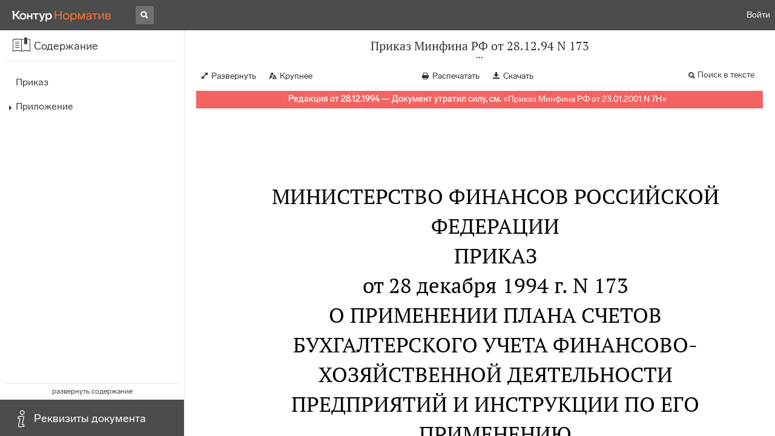

--- FILE ---
content_type: text/html; charset=utf-8
request_url: https://normativ.kontur.ru/document?moduleId=1&documentId=6975
body_size: 28712
content:


<!doctype html>
<html lang="ru" prefix="og: http://ogp.me/ns# article: http://ogp.me/ns/article#">
<head runat="server">
	<meta charset="utf-8">


<title>Приказ Минфина РФ от 28.12.94 N 173 &mdash; Редакция от 28.12.1994 &mdash; Контур.Норматив</title>

	<meta name="description" content="Приказ Минфина РФ от 28.12.94 N 173 о применении Плана счетов бухгалтерского учета финансово-хозяйственной деятельности предприятий и Инструкции по его применению &mdash; Редакция от 28.12.1994 &mdash; с последними изменениями скачать на сайте Контур.Норматив" />

	<meta name="keywords" content="Приказ Минфина РФ от 28.12.94 N 173"/>

	<link rel="canonical" href="https://normativ.kontur.ru/document?moduleId=1&documentId=6975" />

	<script type="application/ld+json">
		{  "@context": "http://schema.org",  "@type": "BreadcrumbList",  "itemListElement": [{"@type": "ListItem","position": 1,"item": {  "@id": "https://normativ.kontur.ru/?from=bc_fz",  "name": "Кодексы и Законы"}  }]}
	</script>


	<meta http-equiv="X-UA-Compatible" content="IE=edge">
	<meta name="viewport" content="width=device-width, initial-scale=1">

	
<script src="/theme/js/lib/sentry-7.106.1.min.js?636745095" crossorigin="anonymous"></script>
<script>
	Sentry.init({
		dsn: "https://1ba55aec74cf403a96b32cadeffe9d90@sentry.kontur.host/1023",
		environment: "prod",
		release: "5e9f6723c8d2860402578da9fd80043ed026da78",
		beforeSend: function(event) {
			event.fingerprint = ['{{ default }}', "prod"];

			return event;
		},
		tracesSampleRate: 0.1,
	});
	Sentry.setUser({
		id: null
	});
	Sentry.setTag("protocol", document.location.protocol);
	if (!Object.fromEntries) {
		Sentry.setTag("OldBrowser", "OldBrowser");
	}
</script>
	
<script src="https://metrika.kontur.ru/tracker/normativ.js"></script>
<script src="/theme/js/click-listener.js"></script>
<script>
	normativQueue = [];
	window.listenToClicks(function (trackData) {
		var action = [trackData.id, trackData.className, trackData.textContent].join(' ');
		normativQueue.push(['trackEvent', 'normativ-auto', action, null, JSON.stringify(trackData)]);
	});
</script>


	

<link rel="shortcut icon" type="image/x-icon" href="https://s.kontur.ru/common-v2/icons-products/normativ/favicon/favicon.ico">
<link rel="apple-touch-icon" sizes="120x120" href="/apple-touch-icon.png?v=3">
<link rel="icon" type="image/png" sizes="32x32" href="https://s.kontur.ru/common-v2/icons-products/normativ/favicon/normativ-favicon-32.png">
<link rel="icon" type="image/png" sizes="16x16" href="https://s.kontur.ru/common-v2/icons-products/normativ/favicon/normativ-favicon-16.png">

<link href="/theme/css/document.min.css?636745095" rel="stylesheet"/>
<link href="/theme/css/doc.min.css?636745095" rel="stylesheet"/>



<script type="text/javascript">
	(function() {
		var alreadyInited = window.currentAccountInfo != null;
		if (alreadyInited)
			return;

		var info = window.currentAccountInfo = {
			id: null,
			region: null,
			autoRegion: null,
			roles: "Guest",
			isExternUser: false,
			isDemoUser: false,
			isExpert: false,			
		};

		
	})();
</script>

	<script src="/theme/js/doc-page.min.js?636745095" type="text/javascript"></script>
	<script src="https://yastatic.net/es5-shims/0.0.2/es5-shims.min.js"></script>
	<script src="https://yastatic.net/share2/share.js"></script>

	

<script>
    var pageOptions = pageOptions || {};
    pageOptions.common = {"account":{"accountId":null,"portalUserId":null,"userName":null,"email":null,"newEmail":null,"emailApproved":null,"inn":null,"kpp":null,"phone":null,"orgName":null},"isFTest":false,"tokenInput":"\u003cinput name=\u0022__RequestVerificationToken\u0022 type=\u0022hidden\u0022 value=\u00224mF6rJC+7Dvn5OufF3vgaoKRqtzcu3PflMS9PgTDjtyejWcBs+KabJoCRO0vxEn3cH7SZ+kzvz5gRspgusp0HohSFHO6sptLjNCE4DfYgABcgqxwxoECqSsY7ey+kfVNC5orIQ==\u0022 /\u003e"};
    window.microSessionId = "4efb779f-8ff8-4475-8047-3eb50b6b660f";
</script>
</head>
<body class="document   " id="document">
<div id="root"></div>
		<div id="OldBrowsersWarning" style="max-height: 66px;" data-tid="OldBrowsersWarning"></div>
<script>
	document.backendVersion =
		'5e9f6723c8d2860402578da9fd80043ed026da78';

	function mobileExpand() {
		var $body = $(document.body);
		if ($(window).width() < 800) {
			$body.addClass('is-mobile-view is-mobile-expanded');
			if ($body.hasClass('is-expanded')) {
				$body.removeClass('is-expanded').addClass('-is-expanded');
			}
		} else {
			$body.removeClass('is-mobile-view is-mobile-expanded');
			if ($body.hasClass('-is-expanded')) {
				$body.removeClass('-is-expanded').addClass('is-expanded');
			}
		}
	}

	mobileExpand();
	$(window).on('resize', mobileExpand);
</script>


<div class="l-main" id="document-area">
			<div class="l-aside">
				

<div class="sidebar" id="js-sidebar">
	<div class="sidebar-blocks">
			<div class="sidebar-block sidebar-contents is-active" data-sidebar-block-type="contents" style="bottom:60px;top:0px;">
				<div class="sidebar-block-title" data-clickable data-tid="SidebarBlockTitle">
					<span class="sidebar-block-title-icon">
						<span class="icon"></span>
					</span>
					<span class="sidebar-block-title-text">Содержание</span>
				</div>
				<div class="sidebar-block-content" id="js-sidebar-contents-frame">

				</div>
			</div>
			<div class="sidebar-block sidebar-info " data-sidebar-block-type="info" style="bottom:5px;">
				<div class="sidebar-block-title" data-clickable data-tid="SidebarBlockTitle">
					<span class="sidebar-block-title-icon">
						<span class="icon"></span>
					</span>
					<span class="sidebar-block-title-text">Реквизиты документа</span>
				</div>
				<div class="sidebar-block-content" id="js-sidebar-info-frame">
					

<div class="doc_info">
		<div class="doc_info-text dt-list_colon-separated">
			<dl><dt>Вид</dt><dd>Приказ</dd>
<dt>Принят</dt><dd>Минфин РФ 28.12.1994</dd>
<dt>Номер</dt><dd>173</dd>
<dt>Редакция от</dt><dd>28.12.1994</dd>
<dt>Статус</dt><dd>Отменен</dd>
<dt>Опубликован</dt><dd>"Финансовая газета", N 7, 1995,<br/>"Налоговый вестник", N 4, 1995</dd>
</dl>
		</div>
		<div class="doc_info-title2">Примечания</div>
		<div class="doc_info-text dt-list_colon-separated">
				
<P class="dt-p" data-wi="0">Данный документ признан не нуждающимся в государственной регистрации - Письмо Минюста РФ от 04.01.1995 N 07-01-838-94.</P><P class="dt-p" data-wi="16">В соответствии с абз. 5 п. 17 Постановления Правительства РФ от 13.08.97 N 1009 порядок опубликования и вступления данного акта в силу определяется федеральным органом исполнительной власти, утвердившим акт.</P><span class="dt-b"></span><P class="dt-p" data-wi="45">Данный документ ИЗМЕНЯЕТ</P><P class="dt-p" data-wi="48"><A HREF="/document?moduleId=1&amp;documentId=1249#l0" class="c" TARGET="_blank">ПРИКАЗ Минфина СССР от 01.11.91 N 56</A></P><span class="dt-b"></span><P class="dt-p" data-wi="55">Данный документ полностью ОТМЕНЕН</P><P class="dt-p" data-wi="59"><A HREF="/document?moduleId=1&amp;documentId=44322#l0" data-status="actual" class="H" TARGET="_blank">ПРИКАЗОМ Минфина РФ от 23.01.2001 N 7Н</A></P>

		</div>
</div>
				</div>
			</div>
	</div>
</div>

			</div>			
	<div class="l-content">
		<div class="doc_frame" id="js-doc-frame">
			<div class="doc_frame-scroll" id="js-doc-scroll-container">
				


<div class="l-container doc_header" id="js-doc-header">
	<div class="doc_header-wrapper">
		<div class="doc_header-container">
			<div class="doc_header-content">
				
<div class="doc_titlebar-wrapper">
	<div class="doc_titlebar" id="js-titlebar" data-clickable data-tid="DocTitlebar">
		<h1 class="doc_titlebar-title">Приказ Минфина РФ от 28.12.94 N 173</h1>
			<div class="doc_titlebar-title-second">&quot;О применении Плана счетов бухгалтерского учета финансово-хозяйственной деятельности предприятий и Инструкции по его применению&quot;</div>
			<div class="doc_titlebar-toggle"></div>
	</div>
</div>

				<div class="doc_toolbar-wrapper">
	<div class="doc_toolbar" id="js-doc-page-toolbar"></div>
</div>
				




	<div class="rev_info-wrapper">
		<div class="rev_info rev_info--expired" id="js-revisions-info">
			<div class="rev_info-status" id="js-revisions-status" data-status="Cancelled" data-status-type="General"><b>Редакция от 28.12.1994 &mdash; Документ утратил силу, см.</b> «<a class ='rev_info-cancelling_doc_link js-cancellingDocLink' href='/document?moduleId=1&documentId=44322' target='_blank'>Приказ Минфина РФ от 23.01.2001 N 7Н</a>»</div>
		</div>
	</div>
			</div>
		</div>
	</div>
</div>
				<div class="l-container doc_frame-container" id="js-doc-frame-container">
					<div class="doc_container fs-smaller" id="js-doc-container">
						<div class="doc_frame-page doc_frame-page--fst is-in-viewport" >
								<div class="doc_text lmml-3" id="js-doc-text">
										<div class="doc_text_part" id="js-doc-text-part">
											<div class="doc_text_part-content" id="js-doc-text-content-part" >
												<P class="dt-p" data-wi="0"><A NAME="l0"></A></P><H2 style="text-align: center" data-wi="0">МИНИСТЕРСТВО ФИНАНСОВ РОССИЙСКОЙ ФЕДЕРАЦИИ</H2><H2 style="text-align: center" data-wi="4"><A NAME="h253"></A>ПРИКАЗ <BR>от 28 декабря 1994 г. N 173</H2><H2 style="text-align: center" data-wi="12">О ПРИМЕНЕНИИ ПЛАНА СЧЕТОВ БУХГАЛТЕРСКОГО УЧЕТА ФИНАНСОВО-ХОЗЯЙСТВЕННОЙ ДЕЯТЕЛЬНОСТИ ПРЕДПРИЯТИЙ И ИНСТРУКЦИИ ПО ЕГО ПРИМЕНЕНИЮ<A NAME="l1"></A></H2><P class="dt-p" data-wi="26">Приказываю:</P><P class="dt-p dt-m1" data-wi="27"><span class="dt-m">1.</span> На территории Российской Федерации применять План счетов бухгалтерского учета финансово-хозяйственной деятельности предприятий и Инструкцию по его применению, утвержденные Приказом Минфина СССР от <A HREF="/document?moduleId=1&amp;documentId=1249#l0" class="c" TARGET="_blank">1 ноября 1991 г. N 56</A>, в редакции согласно Приложению к настоящему Приказу.<A NAME="l2"></A></P><P class="dt-p dt-m1" data-wi="64"><span class="dt-m">2.</span> Настоящий Приказ ввести в действие с 1 января 1995 г.<A NAME="l3"></A></P><span class="dt-b"></span><P ALIGN=right data-wi="75"><I>Заместитель Министра </I> <BR><I>финансов Российской </I> <BR><I>Федерации </I> <BR><I>С.В.АЛЕКСАШЕНКО </I><A NAME="l4"></A></P><span class="dt-b"></span><P class="dt-p" data-wi="81">По заключению Министерства юстиции Российской Федерации от 4 января 1995 г. N 07-01-838-94 &quot;Изменения к Плану счетов бухгалтерского учета финансово-хозяйственной деятельности предприятий и Инструкции по его применению&quot; в государственной регистрации не нуждаются.<A NAME="l5"></A></P><span class="dt-b"></span><P ALIGN=right data-wi="113"><A NAME="h35"></A><I>Приложение </I> <BR><I>к Приказу Министерства финансов </I> <BR><I>Российской Федерации </I> <BR><I>от 28 декабря 1994 г. N 173 </I><A NAME="l6"></A></P><H2 style="text-align: center" data-wi="127"><A NAME="h40"></A>ИЗМЕНЕНИЯ К ПЛАНУ СЧЕТОВ БУХГАЛТЕРСКОГО УЧЕТА ФИНАНСОВО - ХОЗЯЙСТВЕННОЙ ДЕЯТЕЛЬНОСТИ ПРЕДПРИЯТИЙ &lt;*&gt; И ИНСТРУКЦИИ ПО ЕГО ПРИМЕНЕНИЮ<A NAME="l7"></A></H2><span class="dt-b"></span><H3 style="text-align: center" data-wi="144"><A NAME="h45"></A>1. План счетов бухгалтерского учета финансово - хозяйственной деятельности предприятий</H3><P class="dt-p" data-wi="154"><span class="dt-h"></span>&lt;*&gt; При применении Плана счетов бухгалтерского учета и Инструкции по его применению под предприятием понимаются организации, являющиеся юридическими лицами в соответствии с Гражданским кодексом Российской Федерации (кроме банков и бюджетных организаций).<A NAME="l8"></A><A NAME="l9"></A></P><DIV class="clearfix"><DIV ALIGN=LEFT class="f_l"><TABLE WIDTH=100% BORDER=1 CELLSPACING=0 style='border-collapse:collapse;border:none;mso-border-alt:solid windowtext 1px'><TR data-wi="185"><TD ALIGN=center WIDTH=40% VALIGN=center style='border-left:solid windowtext 1px;border-top:solid windowtext 1px;border-right:solid windowtext 1px;border-bottom:solid windowtext 1px'>Наименование счета <A NAME="l11"></A><A NAME="l10"></A></TD> <TD ALIGN=center WIDTH=10% VALIGN=center style='border-left:none;border-top:solid windowtext 1px;border-right:solid windowtext 1px;border-bottom:solid windowtext 1px'>Номер счета </TD> <TD ALIGN=center WIDTH=50% VALIGN=center style='border-left:none;border-top:solid windowtext 1px;border-right:solid windowtext 1px;border-bottom:solid windowtext 1px'>Номер и наименование субсчета </TD></TR></TABLE></DIV></DIV><P class="dt-p dt-m1" data-wi="193"><span class="dt-m">1.1.</span> Счет 05 применяется в следующей редакции:<A NAME="l268"></A></P><DIV class="clearfix"><DIV ALIGN=LEFT class="f_l"><TABLE WIDTH=100% BORDER=1 CELLSPACING=0 style='border-collapse:collapse;border:none;mso-border-alt:solid windowtext 1px'><TR data-wi="200"><TD WIDTH=40% VALIGN=center style='border-left:solid windowtext 1px;border-top:solid windowtext 1px;border-right:solid windowtext 1px;border-bottom:solid windowtext 1px'><A NAME="l254"></A>&quot;Амортизация нематериальных активов&quot; </TD> <TD ALIGN=center WIDTH=10% VALIGN=center style='border-left:none;border-top:solid windowtext 1px;border-right:solid windowtext 1px;border-bottom:solid windowtext 1px'>05</TD> <TD ALIGN=center WIDTH=50% VALIGN=center style='border-left:none;border-top:solid windowtext 1px;border-right:solid windowtext 1px;border-bottom:solid windowtext 1px'>&nbsp;</TD></TR></TABLE></DIV></DIV><P class="dt-p dt-m1" data-wi="204"><span class="dt-m">1.2.</span> Счет 08 применяется в следующей редакции:<A NAME="l269"></A></P><DIV class="clearfix"><DIV ALIGN=LEFT class="f_l"><TABLE WIDTH=100% BORDER=1 CELLSPACING=0 style='border-collapse:collapse;border:none;mso-border-alt:solid windowtext 1px'><TR data-wi="211"><TD WIDTH=40% VALIGN=center style='border-left:solid windowtext 1px;border-top:solid windowtext 1px;border-right:solid windowtext 1px;border-bottom:solid windowtext 1px'><A NAME="l255"></A>&quot;Капитальные вложения </TD> <TD ALIGN=center WIDTH=10% VALIGN=center style='border-left:none;border-top:solid windowtext 1px;border-right:solid windowtext 1px;border-bottom:solid windowtext 1px'>08 </TD> <TD WIDTH=50% VALIGN=center style='border-left:none;border-top:solid windowtext 1px;border-right:solid windowtext 1px;border-bottom:solid windowtext 1px'>1. Приобретение земельных участков </TD></TR><TR data-wi="218"><TD WIDTH=40% VALIGN=center style='border-left:solid windowtext 1px;border-top:none;border-right:solid windowtext 1px;border-bottom:solid windowtext 1px'>&nbsp;</TD> <TD ALIGN=center WIDTH=10% VALIGN=center style='border-left:none;border-top:none;border-right:solid windowtext 1px;border-bottom:solid windowtext 1px'>&nbsp;</TD> <TD WIDTH=50% VALIGN=center style='border-left:none;border-top:none;border-right:solid windowtext 1px;border-bottom:solid windowtext 1px'>2. Приобретение объектов природопользования </TD></TR><TR data-wi="222"><TD WIDTH=40% VALIGN=center style='border-left:solid windowtext 1px;border-top:none;border-right:solid windowtext 1px;border-bottom:solid windowtext 1px'>&nbsp;</TD> <TD ALIGN=center WIDTH=10% VALIGN=center style='border-left:none;border-top:none;border-right:solid windowtext 1px;border-bottom:solid windowtext 1px'>&nbsp;</TD> <TD WIDTH=50% VALIGN=center style='border-left:none;border-top:none;border-right:solid windowtext 1px;border-bottom:solid windowtext 1px'>3. Строительство объектов основных средств </TD></TR><TR data-wi="227"><TD WIDTH=40% VALIGN=center style='border-left:solid windowtext 1px;border-top:none;border-right:solid windowtext 1px;border-bottom:solid windowtext 1px'>&nbsp;</TD> <TD ALIGN=center WIDTH=10% VALIGN=center style='border-left:none;border-top:none;border-right:solid windowtext 1px;border-bottom:solid windowtext 1px'>&nbsp;</TD> <TD WIDTH=50% VALIGN=center style='border-left:none;border-top:none;border-right:solid windowtext 1px;border-bottom:solid windowtext 1px'>4. Приобретение отдельных объектов основных средств </TD></TR><TR data-wi="233"><TD WIDTH=40% VALIGN=center style='border-left:solid windowtext 1px;border-top:none;border-right:solid windowtext 1px;border-bottom:solid windowtext 1px'>&nbsp;</TD> <TD ALIGN=center WIDTH=10% VALIGN=center style='border-left:none;border-top:none;border-right:solid windowtext 1px;border-bottom:solid windowtext 1px'>&nbsp;</TD> <TD WIDTH=50% VALIGN=center style='border-left:none;border-top:none;border-right:solid windowtext 1px;border-bottom:solid windowtext 1px'>5. Затраты, не увеличивающие стоимости основных средств </TD></TR><TR data-wi="240"><TD WIDTH=40% VALIGN=center style='border-left:solid windowtext 1px;border-top:none;border-right:solid windowtext 1px;border-bottom:solid windowtext 1px'>&nbsp;</TD> <TD ALIGN=center WIDTH=10% VALIGN=center style='border-left:none;border-top:none;border-right:solid windowtext 1px;border-bottom:solid windowtext 1px'>&nbsp;</TD> <TD WIDTH=50% VALIGN=center style='border-left:none;border-top:none;border-right:solid windowtext 1px;border-bottom:solid windowtext 1px'>6. Приобретение нематериальных активов </TD></TR><TR data-wi="244"><TD WIDTH=40% VALIGN=center style='border-left:solid windowtext 1px;border-top:none;border-right:solid windowtext 1px;border-bottom:solid windowtext 1px'>&nbsp;</TD> <TD ALIGN=center WIDTH=10% VALIGN=center style='border-left:none;border-top:none;border-right:solid windowtext 1px;border-bottom:solid windowtext 1px'>&nbsp;</TD> <TD WIDTH=50% VALIGN=center style='border-left:none;border-top:none;border-right:solid windowtext 1px;border-bottom:solid windowtext 1px'>7. Перевод молодняка животных в основное стадо </TD></TR><TR data-wi="251"><TD WIDTH=40% VALIGN=center style='border-left:solid windowtext 1px;border-top:none;border-right:solid windowtext 1px;border-bottom:solid windowtext 1px'>&nbsp;</TD> <TD ALIGN=center WIDTH=10% VALIGN=center style='border-left:none;border-top:none;border-right:solid windowtext 1px;border-bottom:solid windowtext 1px'>&nbsp;</TD> <TD WIDTH=50% VALIGN=center style='border-left:none;border-top:none;border-right:solid windowtext 1px;border-bottom:solid windowtext 1px'>8. Приобретение взрослых животных </TD></TR><TR data-wi="255"><TD WIDTH=40% VALIGN=center style='border-left:solid windowtext 1px;border-top:none;border-right:solid windowtext 1px;border-bottom:solid windowtext 1px'>&nbsp;</TD> <TD ALIGN=center WIDTH=10% VALIGN=center style='border-left:none;border-top:none;border-right:solid windowtext 1px;border-bottom:solid windowtext 1px'>&nbsp;</TD> <TD WIDTH=50% VALIGN=center style='border-left:none;border-top:none;border-right:solid windowtext 1px;border-bottom:solid windowtext 1px'>9. Доставка животных, полученных безвозмездно&quot; </TD></TR></TABLE></DIV></DIV><P class="dt-p dt-m1" data-wi="260"><span class="dt-m">1.3.</span> Вводится счет 19 следующего содержания:<A NAME="l270"></A><A NAME="l16"></A></P><DIV class="clearfix"><DIV ALIGN=LEFT class="f_l"><TABLE WIDTH=100% BORDER=1 CELLSPACING=0 style='border-collapse:collapse;border:none;mso-border-alt:solid windowtext 1px'><TR data-wi="266"><TD WIDTH=40% VALIGN=center style='border-left:solid windowtext 1px;border-top:solid windowtext 1px;border-right:solid windowtext 1px;border-bottom:solid windowtext 1px'><A NAME="l256"></A>&quot;Налог на добавленную стоимость по приобретенным ценностям </TD> <TD ALIGN=center WIDTH=10% VALIGN=center style='border-left:none;border-top:solid windowtext 1px;border-right:solid windowtext 1px;border-bottom:solid windowtext 1px'>19 </TD> <TD WIDTH=50% VALIGN=center style='border-left:none;border-top:solid windowtext 1px;border-right:solid windowtext 1px;border-bottom:solid windowtext 1px'>1. Налог на добавленную стоимость при осуществлении капитальных вложений </TD></TR><TR data-wi="283"><TD WIDTH=40% VALIGN=center style='border-left:solid windowtext 1px;border-top:none;border-right:solid windowtext 1px;border-bottom:solid windowtext 1px'>&nbsp;</TD> <TD ALIGN=center WIDTH=10% VALIGN=center style='border-left:none;border-top:none;border-right:solid windowtext 1px;border-bottom:solid windowtext 1px'>&nbsp;</TD> <TD WIDTH=50% VALIGN=center style='border-left:none;border-top:none;border-right:solid windowtext 1px;border-bottom:solid windowtext 1px'>2. Налог на добавленную стоимость по приобретенным нематериальным активам </TD></TR><TR data-wi="292"><TD WIDTH=40% VALIGN=center style='border-left:solid windowtext 1px;border-top:none;border-right:solid windowtext 1px;border-bottom:solid windowtext 1px'>&nbsp;</TD> <TD ALIGN=center WIDTH=10% VALIGN=center style='border-left:none;border-top:none;border-right:solid windowtext 1px;border-bottom:solid windowtext 1px'>&nbsp;</TD> <TD WIDTH=50% VALIGN=center style='border-left:none;border-top:none;border-right:solid windowtext 1px;border-bottom:solid windowtext 1px'>3. Налог на добавленную стоимость по приобретенным материальным ресурсам </TD></TR><TR data-wi="301"><TD WIDTH=40% VALIGN=center style='border-left:solid windowtext 1px;border-top:none;border-right:solid windowtext 1px;border-bottom:solid windowtext 1px'>&nbsp;</TD> <TD ALIGN=center WIDTH=10% VALIGN=center style='border-left:none;border-top:none;border-right:solid windowtext 1px;border-bottom:solid windowtext 1px'>&nbsp;</TD> <TD WIDTH=50% VALIGN=center style='border-left:none;border-top:none;border-right:solid windowtext 1px;border-bottom:solid windowtext 1px'>4. Налог на добавленную стоимость по приобретенным малоценным и быстроизнашивающимся предметам&quot; </TD></TR></TABLE></DIV></DIV><P class="dt-p dt-m1" data-wi="312"><span class="dt-m">1.4.</span> Вводится счет 36 следующего содержания:<A NAME="l271"></A></P><DIV class="clearfix"><DIV ALIGN=LEFT class="f_l"><TABLE WIDTH=100% BORDER=1 CELLSPACING=0 style='border-collapse:collapse;border:none;mso-border-alt:solid windowtext 1px'><TR data-wi="318"><TD WIDTH=40% VALIGN=center style='border-left:solid windowtext 1px;border-top:solid windowtext 1px;border-right:solid windowtext 1px;border-bottom:solid windowtext 1px'><A NAME="l257"></A>&quot;Выполненные этапы по незавершенным работам </TD> <TD ALIGN=center WIDTH=10% VALIGN=center style='border-left:none;border-top:solid windowtext 1px;border-right:solid windowtext 1px;border-bottom:solid windowtext 1px'>36 </TD> <TD WIDTH=50% VALIGN=center style='border-left:none;border-top:solid windowtext 1px;border-right:solid windowtext 1px;border-bottom:solid windowtext 1px'>По видам работ&quot; </TD></TR></TABLE></DIV></DIV><P class="dt-p dt-m1" data-wi="327"><span class="dt-m">1.5.</span> В перечень субсчетов к счету 69 &quot;Расчеты по социальному страхованию и обеспечению&quot; вводится субсчет 4 в следующей редакции:<A NAME="l272"></A><A NAME="l20"></A></P><DIV class="clearfix"><DIV ALIGN=LEFT class="f_l"><TABLE WIDTH=100% BORDER=1 CELLSPACING=0 style='border-collapse:collapse;border:none;mso-border-alt:solid windowtext 1px'><TR data-wi="346"><TD WIDTH=40% VALIGN=center style='border-left:solid windowtext 1px;border-top:solid windowtext 1px;border-right:solid windowtext 1px;border-bottom:solid windowtext 1px'><A NAME="l258"></A></TD> <TD WIDTH=10% VALIGN=center style='border-left:none;border-top:solid windowtext 1px;border-right:solid windowtext 1px;border-bottom:solid windowtext 1px'>&nbsp;</TD> <TD WIDTH=50% VALIGN=center style='border-left:none;border-top:solid windowtext 1px;border-right:solid windowtext 1px;border-bottom:solid windowtext 1px'>&quot;4. Расчеты по фонду занятости&quot; </TD></TR></TABLE></DIV></DIV><P class="dt-p dt-m1" data-wi="351"><span class="dt-m">1.6.</span> Субсчета 1 и 2 счета 75 применяются в следующей редакции:<A NAME="l273"></A><A NAME="l21"></A></P><DIV class="clearfix"><DIV ALIGN=LEFT class="f_l"><TABLE WIDTH=100% BORDER=1 CELLSPACING=0 style='border-collapse:collapse;border:none;mso-border-alt:solid windowtext 1px'><TR data-wi="362"><TD WIDTH=40% VALIGN=center style='border-left:solid windowtext 1px;border-top:solid windowtext 1px;border-right:solid windowtext 1px;border-bottom:solid windowtext 1px'><A NAME="l259"></A></TD> <TD WIDTH=10% VALIGN=center style='border-left:none;border-top:solid windowtext 1px;border-right:solid windowtext 1px;border-bottom:solid windowtext 1px'>&nbsp;</TD> <TD WIDTH=50% VALIGN=center style='border-left:none;border-top:solid windowtext 1px;border-right:solid windowtext 1px;border-bottom:solid windowtext 1px'>&quot;Расчеты по вкладам в уставный (складочный) капитал </TD></TR><TR data-wi="369"><TD WIDTH=40% VALIGN=center style='border-left:solid windowtext 1px;border-top:none;border-right:solid windowtext 1px;border-bottom:solid windowtext 1px'>&nbsp;</TD> <TD WIDTH=10% VALIGN=center style='border-left:none;border-top:none;border-right:solid windowtext 1px;border-bottom:solid windowtext 1px'>&nbsp;</TD> <TD WIDTH=50% VALIGN=center style='border-left:none;border-top:none;border-right:solid windowtext 1px;border-bottom:solid windowtext 1px'>Расчеты по выплате доходов&quot; </TD></TR></TABLE></DIV></DIV><P class="dt-p dt-m1" data-wi="373"><span class="dt-m">1.7.</span> Счет 78 применяется в следующей редакции:<A NAME="l274"></A><A NAME="l22"></A></P><DIV class="clearfix"><DIV ALIGN=LEFT class="f_l"><TABLE WIDTH=100% BORDER=1 CELLSPACING=0 style='border-collapse:collapse;border:none;mso-border-alt:solid windowtext 1px'><TR data-wi="380"><TD WIDTH=40% VALIGN=center style='border-left:solid windowtext 1px;border-top:solid windowtext 1px;border-right:solid windowtext 1px;border-bottom:solid windowtext 1px'><A NAME="l260"></A>&quot;Расчеты с дочерними (зависимыми) предприятиями&quot; </TD> <TD ALIGN=center WIDTH=10% VALIGN=center style='border-left:none;border-top:solid windowtext 1px;border-right:solid windowtext 1px;border-bottom:solid windowtext 1px'>78 </TD> <TD ALIGN=center WIDTH=50% VALIGN=center style='border-left:none;border-top:solid windowtext 1px;border-right:solid windowtext 1px;border-bottom:solid windowtext 1px'>&nbsp;</TD></TR></TABLE></DIV></DIV><P class="dt-p dt-m1" data-wi="386"><span class="dt-m">1.8.</span> Счет 82 применяется в следующей редакции:<A NAME="l275"></A></P><DIV class="clearfix"><DIV ALIGN=LEFT class="f_l"><TABLE WIDTH=100% BORDER=1 CELLSPACING=0 style='border-collapse:collapse;border:none;mso-border-alt:solid windowtext 1px'><TR data-wi="393"><TD WIDTH=40% VALIGN=center style='border-left:solid windowtext 1px;border-top:solid windowtext 1px;border-right:solid windowtext 1px;border-bottom:solid windowtext 1px'><A NAME="l261"></A>&quot;Оценочные резервы </TD> <TD ALIGN=center WIDTH=10% VALIGN=center style='border-left:none;border-top:solid windowtext 1px;border-right:solid windowtext 1px;border-bottom:solid windowtext 1px'>82 </TD> <TD WIDTH=50% VALIGN=center style='border-left:none;border-top:solid windowtext 1px;border-right:solid windowtext 1px;border-bottom:solid windowtext 1px'>1. Резервы по сомнительным долгам </TD></TR><TR data-wi="401"><TD WIDTH=40% VALIGN=center style='border-left:solid windowtext 1px;border-top:none;border-right:solid windowtext 1px;border-bottom:solid windowtext 1px'>&nbsp;</TD> <TD ALIGN=center WIDTH=10% VALIGN=center style='border-left:none;border-top:none;border-right:solid windowtext 1px;border-bottom:solid windowtext 1px'>&nbsp;</TD> <TD WIDTH=50% VALIGN=center style='border-left:none;border-top:none;border-right:solid windowtext 1px;border-bottom:solid windowtext 1px'>2. Резервы под обесценение вложений в ценные бумаги&quot; </TD></TR></TABLE></DIV></DIV><P class="dt-p dt-m1" data-wi="409"><span class="dt-m">1.9.</span> В перечень субсчетов к счету 83 &quot;Доходы будущих периодов&quot; вводится субсчет в следующей редакции:<A NAME="l276"></A></P><DIV class="clearfix"><DIV ALIGN=LEFT class="f_l"><TABLE WIDTH=100% BORDER=1 CELLSPACING=0 style='border-collapse:collapse;border:none;mso-border-alt:solid windowtext 1px'><TR data-wi="424"><TD WIDTH=40% VALIGN=center style='border-left:solid windowtext 1px;border-top:solid windowtext 1px;border-right:solid windowtext 1px;border-bottom:solid windowtext 1px'><A NAME="l262"></A></TD> <TD WIDTH=10% VALIGN=center style='border-left:none;border-top:solid windowtext 1px;border-right:solid windowtext 1px;border-bottom:solid windowtext 1px'>&nbsp;</TD> <TD WIDTH=50% VALIGN=center style='border-left:none;border-top:solid windowtext 1px;border-right:solid windowtext 1px;border-bottom:solid windowtext 1px'>&quot;4. Курсовые разницы&quot; </TD></TR></TABLE></DIV></DIV><P class="dt-p" data-wi="427"><A NAME="l24"></A></P><P class="dt-p dt-m1" data-wi="427"><span class="dt-m">1.10.</span> Раздел VIII применяется в следующей редакции:</P><H3 style="text-align: center" data-wi="434">&quot;Раздел VIII. Капитал и резервы</H3><span class="dt-b"></span><DIV class="clearfix"><DIV ALIGN=LEFT class="f_l"><TABLE WIDTH=100% BORDER=1 CELLSPACING=0 style='border-collapse:collapse;border:none;mso-border-alt:solid windowtext 1px'><TR data-wi="439"><TD WIDTH=40% VALIGN=center style='border-left:solid windowtext 1px;border-top:solid windowtext 1px;border-right:solid windowtext 1px;border-bottom:solid windowtext 1px'><A NAME="l263"></A>Уставный капитал </TD> <TD ALIGN=center WIDTH=10% VALIGN=center style='border-left:none;border-top:solid windowtext 1px;border-right:solid windowtext 1px;border-bottom:solid windowtext 1px'>85 </TD> <TD WIDTH=50% VALIGN=center style='border-left:none;border-top:solid windowtext 1px;border-right:solid windowtext 1px;border-bottom:solid windowtext 1px'>&nbsp;</TD></TR><TR data-wi="442"><TD WIDTH=40% VALIGN=center style='border-left:solid windowtext 1px;border-top:none;border-right:solid windowtext 1px;border-bottom:solid windowtext 1px'>Резервный капитал </TD> <TD ALIGN=center WIDTH=10% VALIGN=center style='border-left:none;border-top:none;border-right:solid windowtext 1px;border-bottom:solid windowtext 1px'>86 </TD> <TD WIDTH=50% VALIGN=center style='border-left:none;border-top:none;border-right:solid windowtext 1px;border-bottom:solid windowtext 1px'>&nbsp;</TD></TR><TR data-wi="445"><TD WIDTH=40% VALIGN=center style='border-left:solid windowtext 1px;border-top:none;border-right:solid windowtext 1px;border-bottom:solid windowtext 1px'>Добавочный капитал </TD> <TD ALIGN=center WIDTH=10% VALIGN=center style='border-left:none;border-top:none;border-right:solid windowtext 1px;border-bottom:solid windowtext 1px'>87 </TD> <TD WIDTH=50% VALIGN=center style='border-left:none;border-top:none;border-right:solid windowtext 1px;border-bottom:solid windowtext 1px'>1. Прирост стоимости имущества по переоценке </TD></TR><TR data-wi="454"><TD WIDTH=40% VALIGN=center style='border-left:solid windowtext 1px;border-top:none;border-right:solid windowtext 1px;border-bottom:solid windowtext 1px'>&nbsp;</TD> <TD ALIGN=center WIDTH=10% VALIGN=center style='border-left:none;border-top:none;border-right:solid windowtext 1px;border-bottom:solid windowtext 1px'>&nbsp;</TD> <TD WIDTH=50% VALIGN=center style='border-left:none;border-top:none;border-right:solid windowtext 1px;border-bottom:solid windowtext 1px'>2. Эмиссионный доход </TD></TR><TR data-wi="457"><TD WIDTH=40% VALIGN=center style='border-left:solid windowtext 1px;border-top:none;border-right:solid windowtext 1px;border-bottom:solid windowtext 1px'>&nbsp;</TD> <TD ALIGN=center WIDTH=10% VALIGN=center style='border-left:none;border-top:none;border-right:solid windowtext 1px;border-bottom:solid windowtext 1px'>&nbsp;</TD> <TD WIDTH=50% VALIGN=center style='border-left:none;border-top:none;border-right:solid windowtext 1px;border-bottom:solid windowtext 1px'>3. Безвозмездно полученные ценности </TD></TR><TR data-wi="461"><TD WIDTH=40% VALIGN=center style='border-left:solid windowtext 1px;border-top:none;border-right:solid windowtext 1px;border-bottom:solid windowtext 1px'>&nbsp;</TD> <TD ALIGN=center WIDTH=10% VALIGN=center style='border-left:none;border-top:none;border-right:solid windowtext 1px;border-bottom:solid windowtext 1px'>&nbsp;</TD> <TD WIDTH=50% VALIGN=center style='border-left:none;border-top:none;border-right:solid windowtext 1px;border-bottom:solid windowtext 1px'>&nbsp;</TD></TR><TR data-wi="461"><TD WIDTH=40% VALIGN=center style='border-left:solid windowtext 1px;border-top:none;border-right:solid windowtext 1px;border-bottom:solid windowtext 1px'>Нераспределенная прибыль (непокрытый убыток) </TD> <TD ALIGN=center WIDTH=10% VALIGN=center style='border-left:none;border-top:none;border-right:solid windowtext 1px;border-bottom:solid windowtext 1px'>88 </TD> <TD WIDTH=50% VALIGN=center style='border-left:none;border-top:none;border-right:solid windowtext 1px;border-bottom:solid windowtext 1px'>1. Нераспределенная прибыль (убыток) отчетного года </TD></TR><TR data-wi="472"><TD WIDTH=40% VALIGN=center style='border-left:solid windowtext 1px;border-top:none;border-right:solid windowtext 1px;border-bottom:solid windowtext 1px'>&nbsp;</TD> <TD ALIGN=center WIDTH=10% VALIGN=center style='border-left:none;border-top:none;border-right:solid windowtext 1px;border-bottom:solid windowtext 1px'>&nbsp;</TD> <TD WIDTH=50% VALIGN=center style='border-left:none;border-top:none;border-right:solid windowtext 1px;border-bottom:solid windowtext 1px'>2. Нераспределенная прибыль (непокрытый убыток) прошлых лет </TD></TR><TR data-wi="479"><TD WIDTH=40% VALIGN=center style='border-left:solid windowtext 1px;border-top:none;border-right:solid windowtext 1px;border-bottom:solid windowtext 1px'>&nbsp;</TD> <TD ALIGN=center WIDTH=10% VALIGN=center style='border-left:none;border-top:none;border-right:solid windowtext 1px;border-bottom:solid windowtext 1px'>&nbsp;</TD> <TD WIDTH=50% VALIGN=center style='border-left:none;border-top:none;border-right:solid windowtext 1px;border-bottom:solid windowtext 1px'>3. Фонды накопления </TD></TR><TR data-wi="482"><TD WIDTH=40% VALIGN=center style='border-left:solid windowtext 1px;border-top:none;border-right:solid windowtext 1px;border-bottom:solid windowtext 1px'>&nbsp;</TD> <TD ALIGN=center WIDTH=10% VALIGN=center style='border-left:none;border-top:none;border-right:solid windowtext 1px;border-bottom:solid windowtext 1px'>&nbsp;</TD> <TD WIDTH=50% VALIGN=center style='border-left:none;border-top:none;border-right:solid windowtext 1px;border-bottom:solid windowtext 1px'>4. Фонд социальной сферы </TD></TR><TR data-wi="486"><TD WIDTH=40% VALIGN=center style='border-left:solid windowtext 1px;border-top:none;border-right:solid windowtext 1px;border-bottom:solid windowtext 1px'>&nbsp;</TD> <TD ALIGN=center WIDTH=10% VALIGN=center style='border-left:none;border-top:none;border-right:solid windowtext 1px;border-bottom:solid windowtext 1px'>&nbsp;</TD> <TD WIDTH=50% VALIGN=center style='border-left:none;border-top:none;border-right:solid windowtext 1px;border-bottom:solid windowtext 1px'>5. Фонды потребления </TD></TR><TR data-wi="489"><TD WIDTH=40% VALIGN=center style='border-left:solid windowtext 1px;border-top:none;border-right:solid windowtext 1px;border-bottom:solid windowtext 1px'>&nbsp;</TD> <TD ALIGN=center WIDTH=10% VALIGN=center style='border-left:none;border-top:none;border-right:solid windowtext 1px;border-bottom:solid windowtext 1px'>&nbsp;</TD> <TD WIDTH=50% VALIGN=center style='border-left:none;border-top:none;border-right:solid windowtext 1px;border-bottom:solid windowtext 1px'>&nbsp;</TD></TR><TR data-wi="489"><TD WIDTH=40% VALIGN=center style='border-left:solid windowtext 1px;border-top:none;border-right:solid windowtext 1px;border-bottom:solid windowtext 1px'>Резервы предстоящих расходов и платежей </TD> <TD ALIGN=center WIDTH=10% VALIGN=center style='border-left:none;border-top:none;border-right:solid windowtext 1px;border-bottom:solid windowtext 1px'>89 </TD> <TD WIDTH=50% VALIGN=center style='border-left:none;border-top:none;border-right:solid windowtext 1px;border-bottom:solid windowtext 1px'>По видам резервов&quot; </TD></TR></TABLE></DIV></DIV><P class="dt-p" data-wi="498"><A NAME="l25"></A></P><P class="dt-p dt-m1" data-wi="498"><span class="dt-m">1.11.</span> В раздел &quot;Забалансовые счета&quot; вводятся счета следующего содержания:</P><DIV class="clearfix"><DIV ALIGN=LEFT class="f_l"><TABLE WIDTH=100% BORDER=1 CELLSPACING=0 style='border-collapse:collapse;border:none;mso-border-alt:solid windowtext 1px'><TR data-wi="507"><TD WIDTH=40% VALIGN=center style='border-left:solid windowtext 1px;border-top:solid windowtext 1px;border-right:solid windowtext 1px;border-bottom:solid windowtext 1px'><A NAME="l264"></A>&quot;Износ жилищного фонда </TD> <TD ALIGN=center WIDTH=10% VALIGN=center style='border-left:none;border-top:solid windowtext 1px;border-right:solid windowtext 1px;border-bottom:solid windowtext 1px'>014 </TD> <TD ALIGN=center WIDTH=50% VALIGN=center style='border-left:none;border-top:solid windowtext 1px;border-right:solid windowtext 1px;border-bottom:solid windowtext 1px'>&nbsp;</TD></TR><TR data-wi="511"><TD WIDTH=40% VALIGN=center style='border-left:solid windowtext 1px;border-top:none;border-right:solid windowtext 1px;border-bottom:solid windowtext 1px'>Износ объектов внешнего благоустройства и других аналогичных объектов&quot; </TD> <TD ALIGN=center WIDTH=10% VALIGN=center style='border-left:none;border-top:none;border-right:solid windowtext 1px;border-bottom:solid windowtext 1px'>015 </TD> <TD ALIGN=center WIDTH=50% VALIGN=center style='border-left:none;border-top:none;border-right:solid windowtext 1px;border-bottom:solid windowtext 1px'>&nbsp;</TD></TR></TABLE></DIV></DIV><span class="dt-b"></span><H3 style="text-align: center" data-wi="520"><A NAME="h289"></A>2. Инструкция по применению плана счетов бухгалтерского учета финансово-хозяйственной деятельности предприятий<A NAME="l277"></A><A NAME="l29"></A></H3><H3 style="text-align: center" data-wi="531">2.1. Общие изменения</H3><P class="dt-p dt-m1" data-wi="534"><span class="dt-m">2.1.1.</span> В схемах корреспонденции счетов и тексте Инструкции не применять счет 88 &quot;Фонды специального назначения&quot;.<A NAME="l30"></A></P><P class="dt-p dt-m1" data-wi="550"><span class="dt-m">2.1.2.</span> В тексте Инструкции и в схемах корреспонденции счетов заменяется:</P><P class="dt-p" data-wi="560">в счете 05 слово &quot;Износ&quot; на слово &quot;Амортизация&quot;</P><P class="dt-p" data-wi="568">в счетах 85 и 86 слово &quot;фонд&quot; на слово &quot;капитал&quot;<A NAME="l31"></A></P><P class="dt-p" data-wi="578">в счете 87 номер счета &quot;87&quot; на номер &quot;88&quot;</P><P class="dt-p" data-wi="587">наименование счета &quot;78 &quot;Расчеты с дочерними предприятиями&quot; на &quot;78 &quot;Расчеты с дочерними (зависимыми) предприятиями&quot;</P><P class="dt-p" data-wi="601">наименование счета &quot;82 &quot;Резервы по сомнительным долгам&quot; на &quot;82 &quot;Оценочные резервы&quot;.<A NAME="l32"></A></P><P class="dt-p dt-m1" data-wi="613"><span class="dt-m">2.1.3.</span> В схеме корреспонденции счетов 20, 23, 43, 44, 68, 81, 96 в колонку &quot;по дебету&quot; вводится счет &quot;19 &quot;Налог на добавленную стоимость по приобретенным ценностям&quot;.</P><P class="dt-p dt-m1" data-wi="640"><span class="dt-m">2.1.4.</span> В схеме корреспонденции счетов 50, 51, 52, 55, 60, 76 в колонку &quot;по кредиту&quot; вводится счет &quot;19 &quot;Налог на добавленную стоимость по приобретенным ценностям&quot;.<A NAME="l33"></A></P><P class="dt-p dt-m1" data-wi="666"><span class="dt-m">2.1.5.</span> В схеме корреспонденции счетов 01, 04, 06, 07, 08, 47, 48, 75 в колонку &quot;по дебету&quot; вводится счет &quot;87 &quot;Добавочный капитал&quot;.<A NAME="l34"></A></P><P class="dt-p dt-m1" data-wi="689"><span class="dt-m">2.1.6.</span> В схеме корреспонденции счетов 01, 04, 07, 08, 10, 11, 12, 20, 23, 40, 41, 50, 51, 52, 56, 58, 76 в колонку &quot;по кредиту&quot; вводится счет &quot;87 &quot;Добавочный капитал&quot;.</P><P class="dt-p dt-m1" data-wi="721"><span class="dt-m">2.1.7.</span> В схеме корреспонденции счетов 01, 04, 06, 07, 08, 10, 11, 12, 41, 73, 79 в колонку &quot;по дебету&quot; вводится счет &quot;88 &quot;Нераспределенная прибыль (непокрытый убыток)&quot;.<A NAME="l35"></A></P><P class="dt-p dt-m1" data-wi="749"><span class="dt-m">2.1.8.</span> В схеме корреспонденции счетов 02, 08, 29, 31, 50, 51, 52, 55, 56, 69, 80, 97 в колонку &quot;по кредиту&quot; вводится счет &quot;88 &quot;Нераспределенная прибыль (непокрытый убыток)&quot;.<A NAME="l36"></A></P><H3 style="text-align: center" data-wi="778">2.2. Изменения и дополнения по отдельным счетам</H3><H3 style="text-align: center" data-wi="785">Счет 01 &quot;Основные средства&quot;</H3><P class="dt-p" data-wi="789">В абзаце двенадцатом вместо счета &quot;88 &quot;Фонды специального назначения&quot; применяется счет &quot;87 &quot;Добавочный капитал&quot;.<A NAME="l37"></A></P><H3 style="text-align: center" data-wi="804">Счет 04 &quot;Нематериальные активы&quot;</H3><P class="dt-p" data-wi="808">Абзац шестой применяется в следующей редакции:</P><P class="dt-p" data-wi="814">&quot;Амортизация нематериальных активов учитывается на счете 05 &quot;Амортизация нематериальных активов&quot;, кроме объектов, по которым начисленные суммы амортизационных отчислений списываются непосредственно в кредит счета 04 &quot;Нематериальные активы&quot; (без использования счета 05 &quot;Амортизация нематериальных активов&quot;).&quot;.<A NAME="l38"></A><A NAME="l39"></A></P><P class="dt-p" data-wi="850">Абзацы восьмой и девятый применяются в следующей редакции:</P><P class="dt-p" data-wi="858">&quot;Объекты нематериальных активов, приобретенные за плату у других предприятий и лиц, приходуются по дебету счета 04 &quot;Нематериальные активы&quot; со счета 08 &quot;Капитальные вложения&quot;.<A NAME="l40"></A></P><P class="dt-p" data-wi="882">Оприходование нематериальных активов, полученных от других предприятий и лиц безвозмездно, а также в качестве субсидии правительственного органа, отражается по дебету счета 04 &quot;Нематериальные активы&quot; в корреспонденции со счетом 87 &quot;Добавочный капитал.&quot;.<A NAME="l41"></A></P><P class="dt-p" data-wi="914">В схеме корреспонденции счетов в колонку &quot;по дебету&quot; вводится счет &quot;08 &quot;Капитальные вложения&quot;.<A NAME="l42"></A></P><H3 style="text-align: center" data-wi="928">Счет 05 &quot;Амортизация нематериальных активов&quot;</H3><P class="dt-p" data-wi="933">Абзац первый применяется в следующей редакции:</P><P class="dt-p" data-wi="939">&quot;Счет 05 &quot;Амортизация нематериальных активов&quot; предназначен для обобщения информации о накопленных амортизационных отчислениях по объектам нематериальных активов, принадлежащих предприятию на правах собственности и по которым проводится погашение стоимости.&quot;.<A NAME="l43"></A></P><P class="dt-p" data-wi="968">В схеме корреспонденции счетов в колонку &quot;по кредиту&quot; вводится счет &quot;80 &quot;Прибыли и убытки&quot;.<A NAME="l44"></A></P><H3 style="text-align: center" data-wi="983">Счет 08 &quot;Капитальные вложения&quot;</H3><P class="dt-p" data-wi="987">Абзацы с первого по девятый применяются в следующей редакции:</P><P class="dt-p" data-wi="996">&quot;Счет 08 &quot;Капитальные вложения&quot; предназначен для обобщения информации об инвестициях застройщика в основные средства, инвестициях предприятия в земельные участки и объекты природопользования, нематериальные активы, а также затратах предприятия по формированию основного стада продуктивного и рабочего скота (кроме птицы, пушных зверей, кроликов, пчел, ездовых и сторожевых собак, подопытных животных, которые относятся к оборотным средствам независимо от стоимости).<A NAME="l45"></A><A NAME="l46"></A></P><P class="dt-p" data-wi="1052">К счету 08 &quot;Капитальные вложения&quot; могут быть открыты субсчета:<A NAME="l47"></A></P><P class="dt-p" data-wi="1061">08-1 &quot;Приобретение земельных участков&quot;,</P><P class="dt-p" data-wi="1066">08-2 &quot;Приобретение объектов природопользования&quot;,</P><P class="dt-p" data-wi="1071">08-3 &quot;Строительство объектов основных средств&quot;,</P><P class="dt-p" data-wi="1077">08-4 &quot;Приобретение отдельных объектов основных средств&quot;,</P><P class="dt-p" data-wi="1084">08-5 &quot;Затраты, не увеличивающие стоимость основных средств&quot;,<A NAME="l48"></A></P><P class="dt-p" data-wi="1092">08-6 &quot;Приобретение нематериальных активов&quot;,</P><P class="dt-p" data-wi="1097">08-7 &quot;Перевод молодняка животных в основное стадо&quot;,</P><P class="dt-p" data-wi="1105">08-8 &quot;Приобретение взрослых животных&quot;,</P><P class="dt-p" data-wi="1110">08-9 &quot;Доставка животных, полученных безвозмездно&quot; и др.<A NAME="l49"></A></P><P class="dt-p" data-wi="1117">На субсчете 08-1 &quot;Приобретение земельных участков&quot; учитываются затраты по приобретению в собственность предприятия земельных участков.</P><P class="dt-p" data-wi="1132">На субсчете 08-2 &quot;Приобретение объектов природопользования&quot; учитываются затраты по приобретению в собственность предприятия объектов природопользования.<A NAME="l50"></A></P><P class="dt-p" data-wi="1147">На субсчете 08-3 &quot;Строительство объектов основных средств&quot; учитываются затраты по возведению зданий и сооружений, монтажу оборудования, стоимость переданного в монтаж оборудования и другие расходы, предусмотренные сметами, сметно-финансовыми расчетами и титульными списками на капитальное строительство (независимо от того, осуществляется это строительство подрядным или хозяйственным способом).<A NAME="l51"></A><A NAME="l52"></A></P><P class="dt-p" data-wi="1191">На субсчете 08-4 &quot;Приобретение отдельных объектов основных средств&quot; учитываются затраты по приобретению оборудования, машин, инструмента, инвентаря и других объектов основных средств, не требующих монтажа.<A NAME="l53"></A></P><P class="dt-p" data-wi="1215">На субсчете 08-5 &quot;Затраты, не увеличивающие стоимости основных средств&quot; учитываются затраты, связанные со строительством и приобретением основных средств, по установленному порядку не включаемые в первоначальную стоимость объектов основных средств.<A NAME="l54"></A></P><P class="dt-p" data-wi="1244">На субсчете 08-6 &quot;Приобретение нематериальных активов&quot; учитываются затраты на приобретение нематериальных активов.&quot;.</P><P class="dt-p" data-wi="1257">Абзацы десятый - двадцать первый считать соответственно абзацами восемнадцатым - двадцать девятым.<A NAME="l55"></A></P><P class="dt-p" data-wi="1269">В абзаце девятнадцатом после счета &quot;81 &quot;Использование прибыли&quot; вводится счет &quot;88 &quot;Нераспределенная прибыль (непокрытый убыток)&quot;.</P><P class="dt-p" data-wi="1285">В абзацах двадцатом, двадцать первом и двадцать втором вместо нумерации субсчетов 08-3, 08-4 и 08-5 применять соответственно следующую нумерацию: 08-7, 08-8 и 08-9.<A NAME="l56"></A></P><P class="dt-p" data-wi="1308">В абзаце двадцать втором после слова &quot;взрослого&quot; вводятся слова &quot;и рабочего&quot;.</P><P class="dt-p" data-wi="1320">В абзаце двадцать шестом после слов &quot;незаконченных затрат по&quot; вводятся слова &quot;приобретению нематериальных активов и&quot;.<A NAME="l57"></A></P><P class="dt-p" data-wi="1336">В последнем абзаце слова &quot;капитальным вложениям&quot; заменяются словом &quot;затратам&quot;.</P><P class="dt-p" data-wi="1346">В схеме корреспонденции счетов в колонку &quot;по кредиту&quot; вводится счет &quot;04 &quot;Нематериальные активы&quot;.<A NAME="l58"></A></P><H3 style="text-align: center" data-wi="1360">Счет 09 &quot;Арендные обязательства к поступлению&quot;</H3><P class="dt-p" data-wi="1366">В схеме корреспонденции счетов в колонку &quot;по дебету&quot; вводится счет &quot;80 &quot;Прибыли и убытки&quot;.</P><P class="dt-p" data-wi="1381">Вводится счет 19 следующего содержания:<A NAME="l59"></A></P><H3 style="text-align: center" data-wi="1386">&quot;Счет 19 &quot;Налог на добавленную стоимость по приобретенным ценностям&quot;</H3><P class="dt-p" data-wi="1395">Счет 19 &quot;Налог на добавленную стоимость по приобретенным ценностям&quot; предназначен для обобщения информации об уплаченных (причитающихся к уплате) предприятием суммах налога на добавленную стоимость по приобретенным ценностям.<A NAME="l60"></A></P><P class="dt-p" data-wi="1422">К счету 19 &quot;Налог на добавленную стоимость по приобретенным ценностям&quot; могут быть открыты субсчета:<A NAME="l61"></A></P><P class="dt-p" data-wi="1436">19-1 &quot;Налог на добавленную стоимость при осуществлении капитальных вложений&quot;,</P><P class="dt-p" data-wi="1446">19-2 &quot;Налог на добавленную стоимость по приобретенным нематериальным активам&quot;,</P><P class="dt-p" data-wi="1456">19-3 &quot;Налог на добавленную стоимость по приобретенным материальным ресурсам&quot;,<A NAME="l62"></A></P><P class="dt-p" data-wi="1466">19-4 &quot;Налог на добавленную стоимость по приобретенным малоценным и быстроизнашивающимся предметам&quot; и др.</P><P class="dt-p" data-wi="1479">На субсчете 19-1 &quot;Налог на добавленную стоимость при осуществлении капитальных вложений&quot; учитываются уплаченные (причитающиеся к уплате) предприятием суммы налога на добавленную стоимость, выделенные в расчетных документах по строительству и приобретению основных средств (включая отдельные объекты основных средств, земельные участки и объекты природопользования).<A NAME="l63"></A><A NAME="l64"></A></P><P class="dt-p" data-wi="1521">На субсчете 19-2 &quot;Налог на добавленную стоимость по приобретенным нематериальным активам&quot; учитываются уплаченные (причитающиеся к уплате) предприятием суммы налога на добавленную стоимость, выделенные в расчетных документах по приобретению нематериальных активов.<A NAME="l65"></A></P><P class="dt-p" data-wi="1551">На субсчете 19-3 &quot;Налог на добавленную стоимость по приобретенным материальным ресурсам&quot; учитываются уплаченные (причитающиеся к уплате) предприятием суммы налога на добавленную стоимость, выделенные в расчетных документах по приобретению сырья, материалов, полуфабрикатов и других видов производственных запасов.<A NAME="l66"></A><A NAME="l67"></A></P><P class="dt-p" data-wi="1587">На субсчете 19-4 &quot;Налог на добавленную стоимость по приобретенным малоценным и быстроизнашивающимся предметам&quot; учитываются уплаченные (причитающиеся к уплате) предприятием суммы налога на добавленную стоимость, выделенные в расчетных документах по приобретению хозяйственного инвентаря, инструментов и приспособлений общего и специального назначения и других средств труда, которые в соответствии с установленным порядком включаются в состав средств в обороте.<A NAME="l68"></A><A NAME="l69"></A></P><P class="dt-p" data-wi="1642">По дебету счета 19 &quot;Налог на добавленную стоимость по приобретенным ценностям&quot; отражаются уплаченные (причитающиеся к уплате) предприятием суммы налога по приобретаемым материальным ресурсам, малоценным и быстроизнашивающимся предметам, нематериальным активам и основным средствам в корреспонденции со счетами расчетов или учета денежных средств.<A NAME="l70"></A></P><P class="dt-p" data-wi="1683">Порядок списания накопленных на счете 19 &quot;Налог на добавленную стоимость по приобретенным ценностям&quot; сумм налога на добавленную стоимость регулируется законодательными и другими нормативными актами. В бухгалтерском учете эта операция отражается по кредиту счета 19 &quot;Налог на добавленную стоимость по приобретенным ценностям&quot; в корреспонденции, как правило, со счетом 68 &quot;Расчеты с бюджетом&quot; (субсчет &quot;Расчеты по налогу на добавленную стоимость&quot;).<A NAME="l71"></A><A NAME="l72"></A></P><span class="dt-b"></span><P ALIGN=center data-wi="1742">Счет 19 &quot;Налог на добавленную стоимость по приобретенным ценностям&quot; корреспондирует со счетами:<A NAME="l73"></A></P><DIV class="clearfix"><DIV ALIGN=LEFT class="f_l"><TABLE WIDTH=100% BORDER=1 CELLSPACING=0 style='border-collapse:collapse;border:none;mso-border-alt:solid windowtext 1px'><TR data-wi="1754"><TD WIDTH=50% VALIGN=center style='border-left:solid windowtext 1px;border-top:solid windowtext 1px;border-right:solid windowtext 1px;border-bottom:solid windowtext 1px'><A NAME="l265"></A>по дебету </TD> <TD WIDTH=50% VALIGN=center style='border-left:none;border-top:solid windowtext 1px;border-right:solid windowtext 1px;border-bottom:solid windowtext 1px'>по кредиту </TD></TR><TR data-wi="1758"><TD WIDTH=50% VALIGN=center style='border-left:solid windowtext 1px;border-top:none;border-right:solid windowtext 1px;border-bottom:solid windowtext 1px'>&nbsp;</TD> <TD WIDTH=50% VALIGN=center style='border-left:none;border-top:none;border-right:solid windowtext 1px;border-bottom:solid windowtext 1px'>&nbsp;</TD></TR><TR data-wi="1758"><TD WIDTH=50% VALIGN=center style='border-left:solid windowtext 1px;border-top:none;border-right:solid windowtext 1px;border-bottom:solid windowtext 1px'>50 Касса </TD> <TD WIDTH=50% VALIGN=center style='border-left:none;border-top:none;border-right:solid windowtext 1px;border-bottom:solid windowtext 1px'>20 Основное производство </TD></TR><TR data-wi="1763"><TD WIDTH=50% VALIGN=center style='border-left:solid windowtext 1px;border-top:none;border-right:solid windowtext 1px;border-bottom:solid windowtext 1px'>51 Расчетный счет </TD> <TD WIDTH=50% VALIGN=center style='border-left:none;border-top:none;border-right:solid windowtext 1px;border-bottom:solid windowtext 1px'>23 Вспомогательные производства </TD></TR><TR data-wi="1769"><TD WIDTH=50% VALIGN=center style='border-left:solid windowtext 1px;border-top:none;border-right:solid windowtext 1px;border-bottom:solid windowtext 1px'>52 Валютный счет </TD> <TD WIDTH=50% VALIGN=center style='border-left:none;border-top:none;border-right:solid windowtext 1px;border-bottom:solid windowtext 1px'>43 Коммерческие расходы </TD></TR><TR data-wi="1775"><TD WIDTH=50% VALIGN=center style='border-left:solid windowtext 1px;border-top:none;border-right:solid windowtext 1px;border-bottom:solid windowtext 1px'>55 Специальные счета в банках </TD> <TD WIDTH=50% VALIGN=center style='border-left:none;border-top:none;border-right:solid windowtext 1px;border-bottom:solid windowtext 1px'>44 Издержки обращения </TD></TR><TR data-wi="1783"><TD WIDTH=50% VALIGN=center style='border-left:solid windowtext 1px;border-top:none;border-right:solid windowtext 1px;border-bottom:solid windowtext 1px'>60 Расчеты с поставщиками и подрядчиками </TD> <TD WIDTH=50% VALIGN=center style='border-left:none;border-top:none;border-right:solid windowtext 1px;border-bottom:solid windowtext 1px'>68 Расчеты с бюджетом </TD></TR><TR data-wi="1793"><TD WIDTH=50% VALIGN=center style='border-left:solid windowtext 1px;border-top:none;border-right:solid windowtext 1px;border-bottom:solid windowtext 1px'>76 Расчеты с разными дебиторами и кредиторами </TD> <TD WIDTH=50% VALIGN=center style='border-left:none;border-top:none;border-right:solid windowtext 1px;border-bottom:solid windowtext 1px'>81 Использование прибыли </TD></TR><TR data-wi="1803"><TD WIDTH=50% VALIGN=center style='border-left:solid windowtext 1px;border-top:none;border-right:solid windowtext 1px;border-bottom:solid windowtext 1px'>&nbsp;</TD> <TD WIDTH=50% VALIGN=center style='border-left:none;border-top:none;border-right:solid windowtext 1px;border-bottom:solid windowtext 1px'>84 Недостачи и потери от порчи ценностей </TD></TR><TR data-wi="1810"><TD WIDTH=50% VALIGN=center style='border-left:solid windowtext 1px;border-top:none;border-right:solid windowtext 1px;border-bottom:solid windowtext 1px'>&nbsp;</TD> <TD WIDTH=50% VALIGN=center style='border-left:none;border-top:none;border-right:solid windowtext 1px;border-bottom:solid windowtext 1px'>87 Добавочный капитал </TD></TR><TR data-wi="1813"><TD WIDTH=50% VALIGN=center style='border-left:solid windowtext 1px;border-top:none;border-right:solid windowtext 1px;border-bottom:solid windowtext 1px'>&nbsp;</TD> <TD WIDTH=50% VALIGN=center style='border-left:none;border-top:none;border-right:solid windowtext 1px;border-bottom:solid windowtext 1px'>88 Нераспределенная прибыль (непокрытый убыток) </TD></TR><TR data-wi="1818"><TD WIDTH=50% VALIGN=center style='border-left:solid windowtext 1px;border-top:none;border-right:solid windowtext 1px;border-bottom:solid windowtext 1px'>&nbsp;</TD> <TD WIDTH=50% VALIGN=center style='border-left:none;border-top:none;border-right:solid windowtext 1px;border-bottom:solid windowtext 1px'>96 Целевые финансирование и поступления&quot;. </TD></TR></TABLE></DIV></DIV><span class="dt-b"></span><H3 style="text-align: center" data-wi="1824">Счет 26 &quot;Общехозяйственные расходы&quot;<A NAME="l278"></A></H3><P class="dt-p" data-wi="1828">Абзац четвертый применяется в следующей редакции:</P><P class="dt-p" data-wi="1834">&quot;Указанные расходы в качестве условно-постоянных могут списываться в дебет счета 46 &quot;Реализация продукции (работ, услуг)&quot; в порядке, регулируемом соответствующими нормативными актами.&quot;.<A NAME="l77"></A></P><P class="dt-p" data-wi="1856">В корреспонденции счетов в колонку &quot;по кредиту&quot; вводится счет &quot;46 &quot;Реализация продукции (работ, услуг)&quot;.<A NAME="l78"></A></P><H3 style="text-align: center" data-wi="1871">Счет 29 &quot;Обслуживающие производства и хозяйства&quot;</H3><P class="dt-p" data-wi="1877">В абзаце десятом первое предложение дополняется текстом в следующей редакции:</P><P class="dt-p" data-wi="1887">&quot;88 &quot;Нераспределенная прибыль (непокрытый убыток).&quot;.<A NAME="l79"></A></P><H3 style="text-align: center" data-wi="1893">Счет 31 &quot;Расходы будущих периодов&quot;</H3><P class="dt-p" data-wi="1898">Абзац второй после слов &quot;издержки производства (обращения)&quot; дополняется словами &quot;или другие источники&quot;.</P><P class="dt-p" data-wi="1911">Абзац третий дополняется счетами &quot;81 &quot;Использование прибыли&quot;, &quot;88 &quot;Нераспределенная прибыль (непокрытый убыток)&quot;.<A NAME="l80"></A></P><P class="dt-p" data-wi="1925">В корреспонденции счетов в колонку &quot;по кредиту&quot; вводится счет &quot;81 &quot;Использование прибыли&quot;.</P><P class="dt-p" data-wi="1938">Вводится счет 36 следующего содержания:</P><H3 style="text-align: center" data-wi="1943">&quot;Счет 36 &quot;Выполненные этапы по незавершенным работам&quot;<A NAME="l81"></A></H3><P class="dt-p" data-wi="1950">Счет 36 &quot;Выполненные этапы по незавершенным работам&quot; предназначен для обобщения информации о законченных в соответствии с заключенными договорами этапах работ, имеющих самостоятельное значение. Этот счет используется предприятиями, выполняющими работы долгосрочного характера (строительные, научные, проектные, геологические и т.п.).<A NAME="l82"></A></P><P class="dt-p" data-wi="1987">По дебету счета 36 &quot;Выполненные этапы по незавершенным работам&quot; учитывается стоимость оплаченных заказчиком законченных предприятием этапов работ, принятых в установленном порядке, в корреспонденции со счетом 46 &quot;Реализация продукции (работ, услуг)&quot;. Одновременно сумма затрат по законченным и принятым этапам работ списывается с кредита счета 20 &quot;Основное производство&quot; в дебет счета 46 &quot;Реализация продукции (работ, услуг)&quot;. Суммы поступивших от заказчиков средств в оплату законченных и принятых этапов отражаются по дебету счетов учета денежных средств в корреспонденции со счетом 64 &quot;Расчеты по авансам полученным&quot;.<A NAME="l83"></A><A NAME="l84"></A><A NAME="l85"></A></P><P class="dt-p" data-wi="2071">По окончании всех этапов работ в целом оплаченная заказчиком стоимость этапов, учтенная на счете 36 &quot;Выполненные этапы по незавершенным работам&quot;, списывается в дебет счета 62 &quot;Расчеты с покупателями и заказчиками&quot;. Стоимость полностью законченных работ, учтенная на счете 62 &quot;Расчеты с покупателями и заказчиками&quot;, погашается за счет полученных авансов в корреспонденции с дебетом счета 64 &quot;Расчеты по авансам полученным&quot; и сумм, полученных от заказчика в окончательный расчет, в корреспонденции с дебетом счетов учета денежных средств.<A NAME="l86"></A><A NAME="l87"></A><A NAME="l88"></A></P><P class="dt-p" data-wi="2148">Аналитический учет по счету 36 &quot;Выполненные этапы по незавершенным работам&quot; ведется по видам работ.</P><span class="dt-b"></span><P ALIGN=center data-wi="2162">Счет 36 &quot;Выполненные этапы по незавершенным работам&quot; корреспондирует со счетами:<A NAME="l89"></A></P><DIV class="clearfix"><DIV ALIGN=LEFT class="f_l"><TABLE WIDTH=100% BORDER=1 CELLSPACING=0 style='border-collapse:collapse;border:none;mso-border-alt:solid windowtext 1px'><TR data-wi="2172"><TD WIDTH=50% VALIGN=center style='border-left:solid windowtext 1px;border-top:solid windowtext 1px;border-right:solid windowtext 1px;border-bottom:solid windowtext 1px'><A NAME="l266"></A>по дебету </TD> <TD WIDTH=50% VALIGN=center style='border-left:none;border-top:solid windowtext 1px;border-right:solid windowtext 1px;border-bottom:solid windowtext 1px'>по кредиту </TD></TR><TR data-wi="2176"><TD WIDTH=50% VALIGN=center style='border-left:solid windowtext 1px;border-top:none;border-right:solid windowtext 1px;border-bottom:solid windowtext 1px'>&nbsp;</TD> <TD WIDTH=50% VALIGN=center style='border-left:none;border-top:none;border-right:solid windowtext 1px;border-bottom:solid windowtext 1px'>&nbsp;</TD></TR><TR data-wi="2176"><TD WIDTH=50% VALIGN=center style='border-left:solid windowtext 1px;border-top:none;border-right:solid windowtext 1px;border-bottom:solid windowtext 1px'>46 Реализация продукции (работ, услуг) </TD> <TD WIDTH=50% VALIGN=center style='border-left:none;border-top:none;border-right:solid windowtext 1px;border-bottom:solid windowtext 1px'>62 Расчеты с покупателями и заказчиками&quot;. </TD></TR></TABLE></DIV></DIV><span class="dt-b"></span><H3 style="text-align: center" data-wi="2188">Счет 41 &quot;Товары&quot;<A NAME="l279"></A><A NAME="l90"></A></H3><P class="dt-p" data-wi="2191">Во втором предложении абзаца восемнадцатого после слова &quot;Транспортные&quot; вводятся слова &quot;(по завозу)&quot;.</P><H3 style="text-align: center" data-wi="2204">Счет 42 &quot;Торговая наценка&quot;</H3><P class="dt-p" data-wi="2208">В абзаце первом после слов &quot;на товары&quot; вводятся слова &quot;в предприятиях розничной торговли&quot;.<A NAME="l91"></A></P><P class="dt-p" data-wi="2222">В абзаце последнем исключаются слова &quot;на складах и базах&quot;.</P><H3 style="text-align: center" data-wi="2232">Счет 43 &quot;Коммерческие расходы&quot;</H3><P class="dt-p" data-wi="2236">В первом предложении абзаца первого после слова &quot;реализацией&quot; вводится слово &quot;(сбытом)&quot;.<A NAME="l92"></A></P><P class="dt-p" data-wi="2248">Вместо абзацев второго и третьего применяются абзацы следующего содержания:</P><P class="dt-p" data-wi="2257">&quot;Расходы на упаковку и транспортировку, входящие в состав коммерческих расходов, включаются в себестоимость соответствующих видов продукции прямым путем. При невозможности такого отнесения они могут распределяться между отдельными видами отгруженной продукции ежемесячно исходя из их веса, объема, производственной себестоимости или других показателей, предусмотренных в отраслевых инструкциях по вопросам планирования, учета и калькулирования себестоимости продукции (работ, услуг).<A NAME="l93"></A><A NAME="l94"></A></P><P class="dt-p" data-wi="2312">Все остальные коммерческие расходы (за исключением расходов на упаковку и транспортировку) ежемесячно относятся на себестоимость отгруженной продукции (работ, услуг).<A NAME="l95"></A></P><P class="dt-p" data-wi="2331">Коммерческие расходы не относятся на себестоимость работ и услуг, не реализованных на сторону.</P><P class="dt-p" data-wi="2344">Списание коммерческих расходов отражается по кредиту счета 43 &quot;Коммерческие расходы&quot; в корреспонденции с дебетом счета 46 &quot;Реализация продукции (работ, услуг)&quot; (при применении метода определения выручки от реализации продукции (работ, услуг) по мере их отгрузки) и дебетом счета 45 &quot;Товары отгруженные&quot; (при применении метода определения выручки от реализации продукции (работ, услуг) по мере ее оплаты).&quot;.<A NAME="l96"></A><A NAME="l97"></A></P><H3 style="text-align: center" data-wi="2399">Счет 44 &quot;Издержки обращения&quot;</H3><P class="dt-p" data-wi="2403">В абзаце восьмом вместо счета &quot;80 &quot;Прибыли и убытки&quot; применяется счет &quot;46 &quot;Реализация продукции (работ, услуг)&quot;.<A NAME="l98"></A></P><H3 style="text-align: center" data-wi="2420">Счет 46 &quot;Реализация продукции (работ, услуг)&quot;</H3><P class="dt-p" data-wi="2426">В корреспонденции счетов в колонку &quot;по кредиту&quot; вводится счет &quot;36 &quot;Выполненные этапы по незавершенным работам&quot; и в колонку &quot;по дебету&quot; - счет &quot;26 &quot;Общехозяйственные расходы&quot;.<A NAME="l99"></A></P><H3 style="text-align: center" data-wi="2452">Счет 47 &quot;Реализация и прочее выбытие основных средств&quot;</H3><P class="dt-p" data-wi="2460">Первое предложение абзаца четвертого дополняется текстом следующего содержания:<A NAME="l100"></A></P><P class="dt-p" data-wi="2468">&quot;а в случае безвозмездной передачи - на счета по учету собственных средств предприятия (81 &quot;Использование прибыли&quot; и т.п.).&quot;.</P><P class="dt-p" data-wi="2487">В корреспонденции счетов в колонку &quot;по кредиту&quot; вводятся счета &quot;81 &quot;Использование прибыли&quot;, &quot;85 &quot;Уставный капитал&quot;.<A NAME="l101"></A></P><H3 style="text-align: center" data-wi="2504">Введение к разделу V &quot;Денежные средства&quot;</H3><P class="dt-p" data-wi="2510">В абзаце первом вместо слов &quot;советской&quot; применяется слово &quot;российской&quot;. Указанное изменение вводится в другие пояснения к счетам этого раздела.<A NAME="l102"></A></P><H3 style="text-align: center" data-wi="2530">Счет 50 &quot;Касса&quot;</H3><P class="dt-p" data-wi="2533">В абзаце втором вместо слов &quot;правилами банков&quot; применяются слова &quot;Центральным банком Российской Федерации&quot;.</P><H3 style="text-align: center" data-wi="2547">Счет 51 &quot;Расчетный счет&quot;<A NAME="l103"></A></H3><P class="dt-p" data-wi="2551">В абзаце втором вместо слов &quot;правилами банков&quot; применяются слова &quot;Центральным банком Российской Федерации&quot;.</P><H3 style="text-align: center" data-wi="2565">Счет 55 &quot;Специальные счета в банках&quot;</H3><P class="dt-p" data-wi="2571">В абзаце четвертом вместо слов &quot;правилами банков&quot; применяются слова &quot;Центральным банком Российской Федерации&quot;.<A NAME="l104"></A></P><H3 style="text-align: center" data-wi="2585">Счет 56 &quot;Денежные документы&quot;</H3><P class="dt-p" data-wi="2589">В последнем абзаце вместо слов &quot;Уставный фонд&quot; применяются слова &quot;Уставный капитал&quot;.</P><P class="dt-p" data-wi="2601">В корреспонденции счетов в колонку &quot;по кредиту&quot; вводится счет &quot;85 &quot;Уставный капитал&quot;.<A NAME="l105"></A></P><H3 style="text-align: center" data-wi="2614">Счет 62 &quot;Расчеты с покупателями и заказчиками&quot;</H3><P class="dt-p" data-wi="2621">Абзац девятый дополняется текстом следующего содержания: &quot;(при применении метода определения выручки от реализации продукции (работ, услуг, товаров) по их отгрузке)&quot;.<A NAME="l106"></A></P><P class="dt-p" data-wi="2642">В корреспонденции счетов в колонку &quot;по дебету&quot; вводится счет &quot;36 &quot;Выполненные этапы по незавершенным работам&quot;.</P><H3 style="text-align: center" data-wi="2658">Счет 69 &quot;Расчеты по социальному страхованию и обеспечению&quot;<A NAME="l107"></A></H3><P class="dt-p" data-wi="2666">Абзац первый дополняется словами &quot;а также в фонд занятости&quot;.</P><P class="dt-p" data-wi="2676">После абзаца шестого вводится абзац следующего содержания:</P><P class="dt-p" data-wi="2683">&quot;69-4 &quot;Расчеты по фонду занятости&quot;.</P><P class="dt-p" data-wi="2689">Абзац девятый считать соответственно абзацем десятым, и после него вводится абзац следующего содержания:<A NAME="l108"></A></P><P class="dt-p" data-wi="2702">&quot;На субсчете 69-4 &quot;Расчеты по фонду занятости&quot; учитываются расчеты по отчислениям в фонд занятости.&quot;.</P><P class="dt-p" data-wi="2717">В предпоследнем абзаце слова &quot;финансовых результатов&quot; заменяются словами &quot;использования прибыли&quot;.<A NAME="l109"></A></P><P class="dt-p" data-wi="2728">Последний абзац дополняется словами &quot;в фонд занятости&quot;.</P><P class="dt-p" data-wi="2736">В корреспонденции счетов в колонку &quot;по кредиту&quot; вводятся счета &quot;73 &quot;Расчеты с персоналом по прочим операциям&quot;, &quot;81 &quot;Использование прибыли&quot;.<A NAME="l110"></A></P><H3 style="text-align: center" data-wi="2757">Счет 73 &quot;Расчеты с персоналом по прочим операциям&quot;</H3><P class="dt-p" data-wi="2765">В корреспонденции счетов в колонку &quot;по дебету&quot; вводится счет &quot;69 &quot;Расчеты по социальному страхованию и обеспечению&quot;.<A NAME="l111"></A></P><H3 style="text-align: center" data-wi="2782">Счет 75 &quot;Расчеты с учредителями&quot;</H3><P class="dt-p" data-wi="2787">Пояснения к счету 75 &quot;Расчеты с учредителями&quot; применяются в следующей редакции:</P><P class="dt-p" data-wi="2798">&quot;Счет 75 &quot;Расчеты с учредителями&quot; предназначен для обобщения информации о всех видах расчетов с учредителями предприятия (акционерами акционерного общества, участниками полного товарищества, членами кооператива и т.п.): по вкладам в уставный капитал (складочный) предприятия, по выплате доходов (дивидендов) и др.<A NAME="l112"></A><A NAME="l113"></A></P><P class="dt-p" data-wi="2837">К счету 75 &quot;Расчеты с учредителями&quot; могут быть открыты субсчета:</P><P class="dt-p" data-wi="2847">75-1 &quot;Расчеты по вкладам в уставный (складочный) капитал&quot;,</P><P class="dt-p" data-wi="2856">75-2 &quot;Расчеты по выплате доходов&quot; и др.</P><P class="dt-p" data-wi="2863">На субсчете 75-1 &quot;Расчеты по вкладам в уставный (складочный) капитал&quot; учитываются расчеты с учредителями предприятия по вкладам в его уставный (складочный) капитал.<A NAME="l114"></A></P><P class="dt-p" data-wi="2885">При создании акционерного общества по дебету счета 75 &quot;Расчеты с учредителями&quot; в корреспонденции со счетом 85 &quot;Уставный капитал&quot; принимается на учет сумма задолженности лиц, подписавшихся на акции.<A NAME="l115"></A></P><P class="dt-p" data-wi="2912">При фактическом поступлении сумм вкладов учредителей в виде денежных средств производятся записи по кредиту счета 75 &quot;Расчеты с учредителями&quot; в корреспонденции со счетами по учету денежных средств. Взнос вкладов в виде материальных и иных ценностей (кроме денежных средств) оформляется записями по кредиту счета 75 &quot;Расчеты с учредителями&quot; в корреспонденции со счетами 01 &quot;Основные средства&quot;, 04 &quot;Нематериальные активы&quot;, 10 &quot;Материалы&quot; и др.<A NAME="l116"></A><A NAME="l117"></A></P><P class="dt-p" data-wi="2975">При предоставлении предприятию в качестве вклада прав на пользование зданиями, сооружениями и оборудованием делаются записи по кредиту счета 75 &quot;Расчеты с учредителями&quot; в корреспонденции со счетом 04 &quot;Нематериальные активы&quot;. Одновременно на забалансовый счет 001 &quot;Арендованные основные средства&quot; принимается балансовая стоимость указанных зданий, сооружений и оборудования.<A NAME="l118"></A><A NAME="l119"></A></P><P class="dt-p" data-wi="3021">Оприходование имущества, предоставленного в натуральной форме в собственность предприятия в счет вкладов в уставный капитал (в оплату акций), производится в оценке, определенной по договоренности учредителей. Оприходование имущества, предоставленного в натуральной форме в пользование предприятию в счет вкладов в уставный капитал (в оплату акций), производится в оценке, определенной исходя из арендной платы за пользование этим имуществом, исчисленной за весь указанный в учредительных документах срок деятельности предприятия или другой установленный учредителями срок, если иное не предусмотрено учредительными документами.<A NAME="l120"></A><A NAME="l121"></A></P><P class="dt-p" data-wi="3097">В аналогичном порядке отражаются в бухгалтерском учете расчеты по вкладам в уставный (складочный) капитал с учредителями (участниками) предприятий других организационно-правовых форм. При этом запись по дебету счета 75 &quot;Расчеты с учредителями&quot; и кредиту счета 85 &quot;Уставный капитал&quot; производится на всю величину уставного (складочного) капитала, объявленную в учредительных документах.<A NAME="l122"></A><A NAME="l123"></A></P><P class="dt-p" data-wi="3145">В том случае, когда акции предприятия, созданного в форме акционерного общества, реализуются по цене, превышающей номинальную их стоимость, вырученная сумма разницы между продажной и номинальной стоимостью относится в кредит счета 87 &quot;Добавочный капитал&quot;.<A NAME="l124"></A></P><P class="dt-p" data-wi="3179">На субсчете 75-2 &quot;Расчеты по выплате доходов&quot; учитываются расчеты с учредителями предприятия по выплате им доходов. Начисление и выплата доходов работникам предприятия, входящим в число его учредителей, учитывается на счете 70 &quot;Расчеты с персоналом по оплате труда&quot;.<A NAME="l125"></A><A NAME="l126"></A></P><P class="dt-p" data-wi="3217">Начисление доходов от участия в предприятии отражается записью по дебету счета 88 &quot;Нераспределенная прибыль (непокрытый убыток)&quot; (за счет прибыли отчетного года или нераспределенной прибыли прошлых лет) и кредиту счета 75 &quot;Расчеты с учредителями&quot;. При отсутствии или недостаточности прибыли для выплаты доходов, но при наличии обязательств, предусмотренных законодательством или учредительными документами, по выплате доходов за счет резервного фонда (капитала) начисление доходов отражается по дебету счета 86 &quot;Резервный капитал&quot; и кредиту счета 75 &quot;Расчеты с учредителями&quot;.<A NAME="l127"></A><A NAME="l128"></A></P><P class="dt-p" data-wi="3293">Выплата начисленных сумм доходов отражается по дебету счета 75 &quot;Расчеты с учредителями&quot; в корреспонденции со счетами учета денежных средств. При выплате доходов от участия в предприятии продукцией (работами, услугами) этого предприятия, ценными бумагами и т.п. в бухгалтерском учете производятся записи по дебету счета 75 &quot;Расчеты с учредителями&quot; в корреспонденции со счетами учета реализации соответствующих ценностей.<A NAME="l129"></A><A NAME="l130"></A></P><P class="dt-p" data-wi="3348">Суммы налога на доходы от участия в предприятии, подлежащие удержанию у источника выплаты, учитываются по дебету счета 75 &quot;Расчеты с учредителями&quot; и кредиту счета 68 &quot;Расчеты с бюджетом&quot;.<A NAME="l131"></A></P><P class="dt-p" data-wi="3377">Аналитический учет по счету 75 &quot;Расчеты с учредителями&quot; ведется по каждому учредителю, кроме учета расчетов с акционерами - собственниками акций на предъявителя в акционерных обществах.&quot;.<A NAME="l132"></A></P><H3 style="text-align: center" data-wi="3403">Счет 78 &quot;Расчеты с дочерними (зависимыми) предприятиями&quot;</H3><P class="dt-p" data-wi="3410">В пояснениях к счету после слов &quot;дочерними&quot; и &quot;дочернему&quot; вводятся соответственно слова &quot;(зависимыми)&quot; и &quot;(зависимому)&quot;.<A NAME="l133"></A></P><H3 style="text-align: center" data-wi="3426">Счет 80 &quot;Прибыли и убытки&quot;</H3><P class="dt-p" data-wi="3431">В корреспонденции счетов в колонку &quot;по дебету&quot; вводится счет &quot;05 &quot;Амортизация нематериальных активов&quot; и &quot;по кредиту&quot; - &quot;09 &quot;Арендные обязательства к поступлению&quot;.<A NAME="l134"></A></P><H3 style="text-align: center" data-wi="3454">Счет 81 &quot;Использование прибыли&quot;</H3><P class="dt-p" data-wi="3458">В абзацах шестом и девятом после слова &quot;резервный&quot; вводится слово &quot;капитал&quot;.</P><P class="dt-p" data-wi="3470">В корреспонденции счетов в колонку &quot;по дебету&quot; вводятся счета &quot;31 &quot;Расходы будущих периодов&quot;, &quot;47 &quot;Реализация и прочее выбытие основных средств&quot;, &quot;69 &quot;Расчеты по социальному страхованию и обеспечению&quot;.<A NAME="l135"></A></P><H3 style="text-align: center" data-wi="3500">Счет 82 &quot;Оценочные резервы&quot;</H3><P class="dt-p" data-wi="3504">Пояснения к счету 82 &quot;Оценочные резервы&quot; применяются в следующей редакции:<A NAME="l136"></A></P><P class="dt-p" data-wi="3514">&quot;Счет 82 &quot;Оценочные резервы&quot; предназначен для обобщения информации о резервах, создаваемых для уточнения оценки отдельных объектов бухгалтерского учета за счет прибыли предприятия. Перечень и порядок образования оценочных резервов регулируются законодательством Российской Федерации и другими нормативными актами.<A NAME="l137"></A></P><P class="dt-p" data-wi="3550">К счету 82 &quot;Оценочные резервы&quot; могут быть открыты субсчета:</P><P class="dt-p" data-wi="3559">82-1 &quot;Резервы по сомнительным долгам&quot;,<A NAME="l138"></A></P><P class="dt-p" data-wi="3565">82-2 &quot;Резервы под обесценение вложений в ценные бумаги&quot; и др.</P><P class="dt-p" data-wi="3575">На субсчете 82-1 &quot;Резервы по сомнительным долгам&quot; учитывается состояние и движение резервов по сомнительным долгам.</P><P class="dt-p" data-wi="3590">На сумму создаваемых резервов делаются записи по дебету счета 80 &quot;Прибыли и убытки&quot; и кредиту счета 82 &quot;Оценочные резервы&quot;. При списании с баланса невостребованных долгов, ранее признанных предприятием сомнительными, записи производятся по дебету счета 82 &quot;Оценочные резервы&quot; в корреспонденции с соответствующими счетами учета расчетов с дебиторами. При присоединении неизрасходованных сумм резервов по сомнительным долгам к прибыли года, следующего за годом их создания, делается запись по дебету счета 82 &quot;Оценочные резервы&quot; и кредиту счета 80 &quot;Прибыли и убытки&quot;.<A NAME="l139"></A><A NAME="l140"></A><A NAME="l141"></A></P><P class="dt-p" data-wi="3669">Аналитический учет по субсчету 82-1 &quot;Резервы по сомнительным долгам&quot; ведется по каждому сомнительному долгу, на который создан резерв.</P><P class="dt-p" data-wi="3687">На субсчете 82-2 &quot;Резервы под обесценение вложений в ценные бумаги&quot; учитывается состояние и движение резервов под потенциальное обесценение вложений предприятия в ценные бумаги (акции других предприятий, облигации и другие долговые обязательства).<A NAME="l142"></A><A NAME="l143"></A></P><P class="dt-p" data-wi="3718">На сумму создаваемых резервов делаются записи по дебету счета 80 &quot;Прибыли и убытки&quot; и кредиту счета 82 &quot;Оценочные резервы&quot;. При повышении рыночной стоимости ценных бумаг, по которым ранее были созданы соответствующие резервы, производятся записи по дебету счета 82 &quot;Оценочные резервы&quot; в корреспонденции со счетом 80 &quot;Прибыли и убытки&quot;. Аналогичная запись делается при списании с баланса ценных бумаг, по которым ранее были созданы соответствующие резервы.<A NAME="l144"></A><A NAME="l145"></A></P><P class="dt-p" data-wi="3784">Аналитический учет по субсчету 82-2 &quot;Резервы под обесценение вложений в ценные бумаги&quot; ведется по каждой ценной бумаге.&quot;.</P><H3 style="text-align: center" data-wi="3802">Счет 83 &quot;Доходы будущих периодов&quot;</H3><P class="dt-p" data-wi="3807">В перечень субсчетов к счету 83 вводится субсчет &quot;83-4 &quot;Курсовые разницы&quot;.<A NAME="l146"></A></P><P class="dt-p" data-wi="3819">Абзац восьмой считать абзацем девятым, и после него вводится абзац следующего содержания:</P><P class="dt-p" data-wi="3831">&quot;Аналитический учет по счету 83 &quot;Доходы будущих периодов&quot; ведется по каждому виду доходов.&quot;.<A NAME="l147"></A></P><P class="dt-p" data-wi="3845">Вместо последнего абзаца вводится текст следующего содержания:</P><P class="dt-p" data-wi="3852">&quot;На субсчете 83-4 &quot;Курсовые разницы&quot; учитываются положительные и отрицательные курсовые разницы, образующиеся в связи с изменением официального курса иностранных валют по отношению к российскому рублю в течение отчетного года. Этот субсчет используют предприятия, которые в течение отчетного года не относят суммы курсовых разниц непосредственно на счет 80 &quot;Прибыли и убытки&quot;.<A NAME="l148"></A><A NAME="l149"></A></P><P class="dt-p" data-wi="3903">В течение отчетного года на счете 83 &quot;Доходы будущих периодов&quot; в корреспонденции со счетами учета денежных средств и расчетов с дебиторами и кредиторами отражаются положительные и отрицательные курсовые разницы. В конце отчетного года сопоставлением кредитового и дебетового оборотов по субсчету 83-4 &quot;Курсовые разницы&quot; определяется сальдо курсовых разниц, которое списывается на счет 80 &quot;Прибыли и убытки&quot; (кроме сумм, не подлежащих списанию в соответствии с законодательными и нормативными актами).<A NAME="l150"></A><A NAME="l151"></A></P><P class="dt-p" data-wi="3970">Аналитический учет по субсчету 83-4 &quot;Курсовые разницы&quot; ведется по каждому виду курсовых разниц (связанных с валютным счетом, с подотчетными лицами, с кредиторами и т.д.), а в отношении курсовых разниц, связанных с расчетами с дебиторами и кредиторами, - по каждому долгу.&quot;.<A NAME="l152"></A></P><span class="dt-b"></span><P class="dt-p" data-wi="4011">Раздел VIII (за исключением счета 89 &quot;Резервы предстоящих расходов и платежей&quot;) применяется в следующей редакции:<A NAME="l153"></A></P><H3 style="text-align: center" data-wi="4027">&quot;КАПИТАЛ И РЕЗЕРВЫ</H3><P class="dt-p" data-wi="4030">Счета этого раздела предназначены для обобщения информации о состоянии и движении собственного капитала предприятия, включая фонды и резервы, создаваемые в соответствии с законодательством и (или) учредительными документами.<A NAME="l154"></A></P><H3 style="text-align: center" data-wi="4057">Счет 85 &quot;Уставный капитал&quot;</H3><P class="dt-p" data-wi="4061">Счет 85 &quot;Уставный капитал&quot; предназначен для обобщения информации о состоянии и движении уставного капитала (складочного капитала, уставного фонда) предприятия.<A NAME="l155"></A></P><P class="dt-p" data-wi="4080">Сальдо по счету 85 &quot;Уставный капитал&quot; должно соответствовать размеру уставного капитала, зафиксированному в учредительных документах предприятия. Записи по счету 85 &quot;Уставный капитал&quot; производятся лишь в случаях увеличения и уменьшения уставного капитала, осуществляемых в установленном порядке, и после внесения соответствующих изменений в учредительные документы предприятия.<A NAME="l156"></A><A NAME="l157"></A></P><P class="dt-p" data-wi="4124">Порядок формирования уставного капитала регулируется законодательством Российской Федерации и учредительными документами.</P><P class="dt-p" data-wi="4135">После государственной регистрации предприятия его уставный капитал в сумме вкладов учредителей (участников), предусмотренных учредительными документами (в сумме произведенной подписки на акции), отражается по кредиту счета 85 &quot;Уставный капитал&quot; в корреспонденции со счетом 75 &quot;Расчеты с учредителями&quot;. Фактическое поступление вкладов учредителей проводится по кредиту счета 75 &quot;Расчеты с учредителями&quot; в корреспонденции со счетами по учету денежных средств и других ценностей.<A NAME="l158"></A><A NAME="l159"></A></P><P class="dt-p" data-wi="4195">Аналитический учет по счету 85 &quot;Уставный капитал&quot; организуется таким образом, чтобы обеспечивать формирование информации по учредителям предприятия, стадиям формирования капитала и видам акций.<A NAME="l160"></A></P><span class="dt-b"></span><P ALIGN=center data-wi="4218">Счет 85 &quot;Уставный капитал&quot; корреспондирует со счетами:</P><DIV class="clearfix"><DIV ALIGN=LEFT class="f_l"><TABLE WIDTH=100% BORDER=1 CELLSPACING=0 style='border-collapse:collapse;border:none;mso-border-alt:solid windowtext 1px'><TR data-wi="4225"><TD WIDTH=50% VALIGN=center style='border-left:solid windowtext 1px;border-top:solid windowtext 1px;border-right:solid windowtext 1px;border-bottom:solid windowtext 1px'><A NAME="l267"></A>по дебету </TD> <TD WIDTH=50% VALIGN=center style='border-left:none;border-top:solid windowtext 1px;border-right:solid windowtext 1px;border-bottom:solid windowtext 1px'>по кредиту </TD></TR><TR data-wi="4229"><TD WIDTH=50% VALIGN=center style='border-left:solid windowtext 1px;border-top:none;border-right:solid windowtext 1px;border-bottom:solid windowtext 1px'>&nbsp;</TD> <TD WIDTH=50% VALIGN=center style='border-left:none;border-top:none;border-right:solid windowtext 1px;border-bottom:solid windowtext 1px'>&nbsp;</TD></TR><TR data-wi="4229"><TD WIDTH=50% VALIGN=center style='border-left:solid windowtext 1px;border-top:none;border-right:solid windowtext 1px;border-bottom:solid windowtext 1px'>47 Реализация и прочее выбытие </TD> <TD WIDTH=50% VALIGN=center style='border-left:none;border-top:none;border-right:solid windowtext 1px;border-bottom:solid windowtext 1px'>75 Расчеты с учредителями </TD></TR><TR data-wi="4238"><TD WIDTH=50% VALIGN=center style='border-left:solid windowtext 1px;border-top:none;border-right:solid windowtext 1px;border-bottom:solid windowtext 1px'>основных средств </TD> <TD WIDTH=50% VALIGN=center style='border-left:none;border-top:none;border-right:solid windowtext 1px;border-bottom:solid windowtext 1px'>78 Расчеты с дочерними (зависимыми) </TD></TR><TR data-wi="4245"><TD WIDTH=50% VALIGN=center style='border-left:solid windowtext 1px;border-top:none;border-right:solid windowtext 1px;border-bottom:solid windowtext 1px'>56 Денежные документы </TD> <TD WIDTH=50% VALIGN=center style='border-left:none;border-top:none;border-right:solid windowtext 1px;border-bottom:solid windowtext 1px'>предприятиями </TD></TR><TR data-wi="4249"><TD WIDTH=50% VALIGN=center style='border-left:solid windowtext 1px;border-top:none;border-right:solid windowtext 1px;border-bottom:solid windowtext 1px'>75 Расчеты с учредителями </TD> <TD WIDTH=50% VALIGN=center style='border-left:none;border-top:none;border-right:solid windowtext 1px;border-bottom:solid windowtext 1px'>81 Использование прибыли </TD></TR><TR data-wi="4256"><TD WIDTH=50% VALIGN=center style='border-left:solid windowtext 1px;border-top:none;border-right:solid windowtext 1px;border-bottom:solid windowtext 1px'>78 Расчеты с дочерними </TD> <TD WIDTH=50% VALIGN=center style='border-left:none;border-top:none;border-right:solid windowtext 1px;border-bottom:solid windowtext 1px'>86 Резервный капитал </TD></TR><TR data-wi="4263"><TD WIDTH=50% VALIGN=center style='border-left:solid windowtext 1px;border-top:none;border-right:solid windowtext 1px;border-bottom:solid windowtext 1px'>(зависимыми) предприятиями </TD> <TD WIDTH=50% VALIGN=center style='border-left:none;border-top:none;border-right:solid windowtext 1px;border-bottom:solid windowtext 1px'>87 Добавочный капитал </TD></TR><TR data-wi="4268"><TD WIDTH=50% VALIGN=center style='border-left:solid windowtext 1px;border-top:none;border-right:solid windowtext 1px;border-bottom:solid windowtext 1px'>86 Резервный капитал </TD> <TD WIDTH=50% VALIGN=center style='border-left:none;border-top:none;border-right:solid windowtext 1px;border-bottom:solid windowtext 1px'>88 Нераспределенная прибыль (непокрытый убыток) </TD></TR></TABLE></DIV></DIV><P class="dt-p" data-wi="4276"><A NAME="l161"></A></P><H3 style="text-align: center" data-wi="4276">Счет 86 &quot;Резервный капитал&quot;</H3><P class="dt-p" data-wi="4280">Счет 86 &quot;Резервный капитал&quot; предназначен для обобщения информации о состоянии и движении резервного капитала, образуемого в соответствии с законодательством Российской Федерации и учредительными документами.<A NAME="l164"></A></P><P class="dt-p" data-wi="4304">Отчисления в резервный капитал из прибыли отражаются по кредиту счета 86 &quot;Резервный капитал&quot; в корреспонденции со счетом 81 &quot;Использование прибыли&quot;.</P><P class="dt-p" data-wi="4325">Использование средств резервного капитала учитывается по дебету счета 86 &quot;Резервный капитал&quot; в корреспонденции со счетами - потребителями этих средств. Например, со счетом 75 &quot;Расчеты с учредителями&quot; - в части сумм, направляемых на выплату доходов (дивидендов) участникам при отсутствии или недостаточности прибыли отчетного года для этих целей; со счетом 88 &quot;Нераспределенная прибыль (непокрытый убыток)&quot; (субсчет &quot;Нераспределенная прибыль (убыток) отчетного года&quot;) - в части сумм, направляемых на покрытие балансового убытка предприятия за отчетный год, и др.<A NAME="l165"></A><A NAME="l166"></A><A NAME="l167"></A></P><span class="dt-b"></span><P ALIGN=center data-wi="4400">Счет 86 &quot;Резервный капитал&quot; корреспондирует со счетами:</P><DIV class="clearfix"><DIV ALIGN=LEFT class="f_l"><TABLE WIDTH=100% BORDER=1 CELLSPACING=0 style='border-collapse:collapse;border:none;mso-border-alt:solid windowtext 1px'><TR data-wi="4407"><TD WIDTH=50% VALIGN=center style='border-left:solid windowtext 1px;border-top:solid windowtext 1px;border-right:solid windowtext 1px;border-bottom:solid windowtext 1px'><A NAME="l280"></A>по дебету </TD> <TD WIDTH=50% VALIGN=center style='border-left:none;border-top:solid windowtext 1px;border-right:solid windowtext 1px;border-bottom:solid windowtext 1px'>по кредиту </TD></TR><TR data-wi="4411"><TD WIDTH=50% VALIGN=center style='border-left:solid windowtext 1px;border-top:none;border-right:solid windowtext 1px;border-bottom:solid windowtext 1px'>&nbsp;</TD> <TD WIDTH=50% VALIGN=center style='border-left:none;border-top:none;border-right:solid windowtext 1px;border-bottom:solid windowtext 1px'>&nbsp;</TD></TR><TR data-wi="4411"><TD WIDTH=50% VALIGN=center style='border-left:solid windowtext 1px;border-top:none;border-right:solid windowtext 1px;border-bottom:solid windowtext 1px'>75 Расчеты с учредителями </TD> <TD WIDTH=50% VALIGN=center style='border-left:none;border-top:none;border-right:solid windowtext 1px;border-bottom:solid windowtext 1px'>75 Расчеты с учредителями </TD></TR><TR data-wi="4419"><TD WIDTH=50% VALIGN=center style='border-left:solid windowtext 1px;border-top:none;border-right:solid windowtext 1px;border-bottom:solid windowtext 1px'>76 Расчеты с разными дебиторами и кредиторами </TD> <TD WIDTH=50% VALIGN=center style='border-left:none;border-top:none;border-right:solid windowtext 1px;border-bottom:solid windowtext 1px'>78 Расчеты с дочерними (зависимыми) предприятиями </TD></TR><TR data-wi="4432"><TD WIDTH=50% VALIGN=center style='border-left:solid windowtext 1px;border-top:none;border-right:solid windowtext 1px;border-bottom:solid windowtext 1px'>78 Расчеты с дочерними (зависимыми) предприятиями </TD> <TD WIDTH=50% VALIGN=center style='border-left:none;border-top:none;border-right:solid windowtext 1px;border-bottom:solid windowtext 1px'>80 Прибыли и убытки </TD></TR><TR data-wi="4442"><TD WIDTH=50% VALIGN=center style='border-left:solid windowtext 1px;border-top:none;border-right:solid windowtext 1px;border-bottom:solid windowtext 1px'>79 Внутрихозяйственные расчеты </TD> <TD WIDTH=50% VALIGN=center style='border-left:none;border-top:none;border-right:solid windowtext 1px;border-bottom:solid windowtext 1px'>81 Использование прибыли </TD></TR><TR data-wi="4448"><TD WIDTH=50% VALIGN=center style='border-left:solid windowtext 1px;border-top:none;border-right:solid windowtext 1px;border-bottom:solid windowtext 1px'>80 Прибыли и убытки </TD> <TD WIDTH=50% VALIGN=center style='border-left:none;border-top:none;border-right:solid windowtext 1px;border-bottom:solid windowtext 1px'>85 Уставный капитал </TD></TR><TR data-wi="4455"><TD WIDTH=50% VALIGN=center style='border-left:solid windowtext 1px;border-top:none;border-right:solid windowtext 1px;border-bottom:solid windowtext 1px'>85 Уставный капитал </TD> <TD WIDTH=50% VALIGN=center style='border-left:none;border-top:none;border-right:solid windowtext 1px;border-bottom:solid windowtext 1px'>87 Добавочный капитал </TD></TR><TR data-wi="4461"><TD WIDTH=50% VALIGN=center style='border-left:solid windowtext 1px;border-top:none;border-right:solid windowtext 1px;border-bottom:solid windowtext 1px'>87 Добавочный капитал </TD> <TD WIDTH=50% VALIGN=center style='border-left:none;border-top:none;border-right:solid windowtext 1px;border-bottom:solid windowtext 1px'>88 Нераспределенная прибыль (непокрытый убыток) </TD></TR><TR data-wi="4469"><TD WIDTH=50% VALIGN=center style='border-left:solid windowtext 1px;border-top:none;border-right:solid windowtext 1px;border-bottom:solid windowtext 1px'>88 Нераспределенная прибыль (непокрытый убыток) </TD> <TD WIDTH=50% VALIGN=center style='border-left:none;border-top:none;border-right:solid windowtext 1px;border-bottom:solid windowtext 1px'>&nbsp;</TD></TR></TABLE></DIV></DIV><span class="dt-b"></span><H3 style="text-align: center" data-wi="4474">Счет 87 &quot;Добавочный капитал&quot;<A NAME="l281"></A></H3><P class="dt-p" data-wi="4478">Счет 87 &quot;Добавочный капитал&quot; предназначен для обобщения информации о добавочном капитале предприятия.<A NAME="l171"></A></P><P class="dt-p" data-wi="4490">К счету 87 &quot;Добавочный капитал&quot; могут быть открыты субсчета:</P><P class="dt-p" data-wi="4499">87-1 &quot;Прирост стоимости имущества по переоценке&quot;,</P><P class="dt-p" data-wi="4506">87-2 &quot;Эмиссионный доход&quot;,</P><P class="dt-p" data-wi="4510">87-3 &quot;Безвозмездно полученные ценности&quot; и др.<A NAME="l172"></A></P><P class="dt-p" data-wi="4516">На субсчете 87-1 &quot;Прирост стоимости имущества по переоценке&quot; учитывается состояние и движение добавочного капитала предприятия, образуемого в результате прироста стоимости внеоборотных активов, выявляемого по результатам их переоценки. Порядок образования добавочного капитала регулируется нормативными актами.<A NAME="l173"></A></P><P class="dt-p" data-wi="4550">Образование и пополнение добавочного капитала отражаются по кредиту счета 87 &quot;Добавочный капитал&quot; в корреспонденции по счетами учета имущества, по которому определился прирост стоимости.<A NAME="l174"></A></P><P class="dt-p" data-wi="4573">На субсчет 87-2 &quot;Эмиссионный доход&quot; предприятия, созданные в форме акционерных обществ, зачисляют при формировании уставного капитала (при учреждении общества; при увеличении уставного капитала путем дополнительной эмиссии акций или повышения номинальной стоимости акций) сумму разницы между продажной и номинальной стоимостью акций, вырученной при реализации их по цене, превышающей номинальную стоимость. При этом делается запись по кредиту счета 87 &quot;Добавочный капитал&quot; и дебету счетов учета денежных средств или иных ценностей, переданных предприятию в оплату акций.<A NAME="l175"></A><A NAME="l176"></A></P><P class="dt-p" data-wi="4646">На субсчете 87-3 &quot;Безвозмездно полученные ценности&quot; учитывается движение имущества, полученного предприятием от других предприятий и лиц безвозмездно.<A NAME="l177"></A></P><P class="dt-p" data-wi="4663">Оприходование имущества, полученного от других предприятий и лиц (в том числе в качестве субсидии правительственного органа) безвозмездно, отражается по кредиту счета 87 &quot;Добавочный капитал&quot; в корреспонденции со счетами 01 &quot;Основные средства&quot;, 04 &quot;Нематериальные активы&quot; и другими счетами учета имущества.<A NAME="l178"></A></P><P class="dt-p" data-wi="4703">Суммы, отнесенные в кредит счета 87 &quot;Добавочный капитал&quot;, как правило, не списываются. Дебетовые записи по нему могут иметь место лишь в случаях:<A NAME="l179"></A></P><P class="dt-p" data-wi="4726">погашения за счет средств, учтенных на субсчете &quot;Прирост стоимости имущества по переоценке&quot;, сумм снижения стоимости имущества, выявившихся по результатам его переоценки - в корреспонденции со счетами учета имущества, по которому определилось снижение стоимости;<A NAME="l180"></A></P><P class="dt-p" data-wi="4760">направления средств, учтенных на субсчете &quot;Безвозмездно полученные ценности&quot;, на погашение убытка, образовавшегося в результате безвозмездной передачи имущества другим предприятиям и лицам - в корреспонденции со счетами 47 &quot;Реализация и прочее выбытие основных средств&quot;, 48 &quot;Реализация прочих активов&quot;<A NAME="l181"></A><A NAME="l182"></A></P><P class="dt-p" data-wi="4799">направления средств, учтенных на счете 87 &quot;Добавочный капитал&quot;, на увеличение уставного капитала - в корреспонденции со счетом 75 &quot;Расчеты с учредителями&quot; либо счетом 85 &quot;Уставный капитал&quot;<A NAME="l183"></A></P><P class="dt-p" data-wi="4826">погашения за счет средств, учтенных на счете 87 &quot;Добавочный капитал&quot;, убытка, выявленного по результатам работы предприятия за отчетный год, - в корреспонденции со счетом 88 &quot;Нераспределенная прибыль (непокрытый убыток)&quot;<A NAME="l184"></A></P><P class="dt-p" data-wi="4856">распределения сумм, учтенных на счете 87 &quot;Добавочный капитал&quot;, между учредителями предприятия - в корреспонденции со счетом 75 &quot;Расчеты с учредителями&quot; и т.п.</P><P class="dt-p" data-wi="4879">Аналитический учет по счету 87 &quot;Добавочный капитал&quot; организуется таким образом, чтобы обеспечить формирование информации по направлениям использования средств.<A NAME="l185"></A></P><span class="dt-b"></span><P ALIGN=center data-wi="4897">Счет 87 &quot;Добавочный капитал&quot; корреспондирует со счетами:</P><DIV class="clearfix"><DIV ALIGN=LEFT class="f_l"><TABLE BORDER=1 CELLSPACING=0 style='border-collapse:collapse;border:none;mso-border-alt:solid windowtext 1px'><TR data-wi="4904"><TD WIDTH=50% VALIGN=center style='border-left:solid windowtext 1px;border-top:solid windowtext 1px;border-right:solid windowtext 1px;border-bottom:solid windowtext 1px'><A NAME="l282"></A>по дебету </TD> <TD WIDTH=50% VALIGN=center style='border-left:none;border-top:solid windowtext 1px;border-right:solid windowtext 1px;border-bottom:solid windowtext 1px'>по кредиту </TD></TR><TR data-wi="4908"><TD WIDTH=50% VALIGN=center style='border-left:solid windowtext 1px;border-top:none;border-right:solid windowtext 1px;border-bottom:solid windowtext 1px'>&nbsp;</TD> <TD WIDTH=50% VALIGN=center style='border-left:none;border-top:none;border-right:solid windowtext 1px;border-bottom:solid windowtext 1px'>&nbsp;</TD></TR><TR data-wi="4908"><TD WIDTH=50% VALIGN=center style='border-left:solid windowtext 1px;border-top:none;border-right:solid windowtext 1px;border-bottom:solid windowtext 1px'>01 Основные средства </TD> <TD WIDTH=50% VALIGN=center style='border-left:none;border-top:none;border-right:solid windowtext 1px;border-bottom:solid windowtext 1px'>01 Основные средства </TD></TR><TR data-wi="4914"><TD WIDTH=50% VALIGN=center style='border-left:solid windowtext 1px;border-top:none;border-right:solid windowtext 1px;border-bottom:solid windowtext 1px'>04 Нематериальные активы </TD> <TD WIDTH=50% VALIGN=center style='border-left:none;border-top:none;border-right:solid windowtext 1px;border-bottom:solid windowtext 1px'>04 Нематериальные активы </TD></TR><TR data-wi="4920"><TD WIDTH=50% VALIGN=center style='border-left:solid windowtext 1px;border-top:none;border-right:solid windowtext 1px;border-bottom:solid windowtext 1px'>06 Долгосрочные финансовые вложения </TD> <TD WIDTH=50% VALIGN=center style='border-left:none;border-top:none;border-right:solid windowtext 1px;border-bottom:solid windowtext 1px'>06 Долгосрочные финансовые вложения </TD></TR><TR data-wi="4928"><TD WIDTH=50% VALIGN=center style='border-left:solid windowtext 1px;border-top:none;border-right:solid windowtext 1px;border-bottom:solid windowtext 1px'>07 Оборудование к установке </TD> <TD WIDTH=50% VALIGN=center style='border-left:none;border-top:none;border-right:solid windowtext 1px;border-bottom:solid windowtext 1px'>07 Оборудование к установке </TD></TR><TR data-wi="4936"><TD WIDTH=50% VALIGN=center style='border-left:solid windowtext 1px;border-top:none;border-right:solid windowtext 1px;border-bottom:solid windowtext 1px'>08 Капитальные вложения </TD> <TD WIDTH=50% VALIGN=center style='border-left:none;border-top:none;border-right:solid windowtext 1px;border-bottom:solid windowtext 1px'>08 Капитальные вложения </TD></TR><TR data-wi="4942"><TD WIDTH=50% VALIGN=center style='border-left:solid windowtext 1px;border-top:none;border-right:solid windowtext 1px;border-bottom:solid windowtext 1px'>10 Материалы </TD> <TD WIDTH=50% VALIGN=center style='border-left:none;border-top:none;border-right:solid windowtext 1px;border-bottom:solid windowtext 1px'>47 Реализация и прочее выбытие основных средств </TD></TR><TR data-wi="4951"><TD WIDTH=50% VALIGN=center style='border-left:solid windowtext 1px;border-top:none;border-right:solid windowtext 1px;border-bottom:solid windowtext 1px'>11 Животные на выращивании и откорме </TD> <TD WIDTH=50% VALIGN=center style='border-left:none;border-top:none;border-right:solid windowtext 1px;border-bottom:solid windowtext 1px'>48 Реализация прочих активов </TD></TR><TR data-wi="4961"><TD WIDTH=50% VALIGN=center style='border-left:solid windowtext 1px;border-top:none;border-right:solid windowtext 1px;border-bottom:solid windowtext 1px'>12 Малоценные и быстроизнашивающиеся предметы </TD> <TD WIDTH=50% VALIGN=center style='border-left:none;border-top:none;border-right:solid windowtext 1px;border-bottom:solid windowtext 1px'>75 Расчеты с учредителями </TD></TR><TR data-wi="4970"><TD WIDTH=50% VALIGN=center style='border-left:solid windowtext 1px;border-top:none;border-right:solid windowtext 1px;border-bottom:solid windowtext 1px'><A NAME="l285"></A>19 Налог на добавленную стоимость по приобретенным ценностям </TD> <TD WIDTH=50% VALIGN=center style='border-left:none;border-top:none;border-right:solid windowtext 1px;border-bottom:solid windowtext 1px'>86 Резервный капитал </TD></TR><TR data-wi="4981"><TD WIDTH=50% VALIGN=center style='border-left:solid windowtext 1px;border-top:none;border-right:solid windowtext 1px;border-bottom:solid windowtext 1px'>20 Основное производство </TD> <TD WIDTH=50% VALIGN=center style='border-left:none;border-top:none;border-right:solid windowtext 1px;border-bottom:solid windowtext 1px'>88 Нераспределенная прибыль (непокрытый убыток) </TD></TR><TR data-wi="4989"><TD WIDTH=50% VALIGN=center style='border-left:solid windowtext 1px;border-top:none;border-right:solid windowtext 1px;border-bottom:solid windowtext 1px'>23 Вспомогательные производства </TD> <TD WIDTH=50% VALIGN=center style='border-left:none;border-top:none;border-right:solid windowtext 1px;border-bottom:solid windowtext 1px'>&nbsp;</TD></TR><TR data-wi="4992"><TD WIDTH=50% VALIGN=center style='border-left:solid windowtext 1px;border-top:none;border-right:solid windowtext 1px;border-bottom:solid windowtext 1px'>40 Готовая продукция </TD> <TD WIDTH=50% VALIGN=center style='border-left:none;border-top:none;border-right:solid windowtext 1px;border-bottom:solid windowtext 1px'>&nbsp;</TD></TR><TR data-wi="4995"><TD WIDTH=50% VALIGN=center style='border-left:solid windowtext 1px;border-top:none;border-right:solid windowtext 1px;border-bottom:solid windowtext 1px'>41 Товары </TD> <TD WIDTH=50% VALIGN=center style='border-left:none;border-top:none;border-right:solid windowtext 1px;border-bottom:solid windowtext 1px'>&nbsp;</TD></TR><TR data-wi="4997"><TD WIDTH=50% VALIGN=center style='border-left:solid windowtext 1px;border-top:none;border-right:solid windowtext 1px;border-bottom:solid windowtext 1px'>50 Касса </TD> <TD WIDTH=50% VALIGN=center style='border-left:none;border-top:none;border-right:solid windowtext 1px;border-bottom:solid windowtext 1px'>&nbsp;</TD></TR><TR data-wi="4999"><TD WIDTH=50% VALIGN=center style='border-left:solid windowtext 1px;border-top:none;border-right:solid windowtext 1px;border-bottom:solid windowtext 1px'>51 Расчетный счет </TD> <TD WIDTH=50% VALIGN=center style='border-left:none;border-top:none;border-right:solid windowtext 1px;border-bottom:solid windowtext 1px'>&nbsp;</TD></TR><TR data-wi="5002"><TD WIDTH=50% VALIGN=center style='border-left:solid windowtext 1px;border-top:none;border-right:solid windowtext 1px;border-bottom:solid windowtext 1px'>52 Валютный счет </TD> <TD WIDTH=50% VALIGN=center style='border-left:none;border-top:none;border-right:solid windowtext 1px;border-bottom:solid windowtext 1px'>&nbsp;</TD></TR><TR data-wi="5005"><TD WIDTH=50% VALIGN=center style='border-left:solid windowtext 1px;border-top:none;border-right:solid windowtext 1px;border-bottom:solid windowtext 1px'>56 Денежные документы </TD> <TD WIDTH=50% VALIGN=center style='border-left:none;border-top:none;border-right:solid windowtext 1px;border-bottom:solid windowtext 1px'>&nbsp;</TD></TR><TR data-wi="5008"><TD WIDTH=50% VALIGN=center style='border-left:solid windowtext 1px;border-top:none;border-right:solid windowtext 1px;border-bottom:solid windowtext 1px'>58 Краткосрочные финансовые вложения </TD> <TD WIDTH=50% VALIGN=center style='border-left:none;border-top:none;border-right:solid windowtext 1px;border-bottom:solid windowtext 1px'>&nbsp;</TD></TR><TR data-wi="5012"><TD WIDTH=50% VALIGN=center style='border-left:solid windowtext 1px;border-top:none;border-right:solid windowtext 1px;border-bottom:solid windowtext 1px'>78 Расчеты с дочерними (зависимыми) предприятиями </TD> <TD WIDTH=50% VALIGN=center style='border-left:none;border-top:none;border-right:solid windowtext 1px;border-bottom:solid windowtext 1px'>&nbsp;</TD></TR><TR data-wi="5018"><TD WIDTH=50% VALIGN=center style='border-left:solid windowtext 1px;border-top:none;border-right:solid windowtext 1px;border-bottom:solid windowtext 1px'>85 Уставный капитал </TD> <TD WIDTH=50% VALIGN=center style='border-left:none;border-top:none;border-right:solid windowtext 1px;border-bottom:solid windowtext 1px'>&nbsp;</TD></TR><TR data-wi="5021"><TD WIDTH=50% VALIGN=center style='border-left:solid windowtext 1px;border-top:none;border-right:solid windowtext 1px;border-bottom:solid windowtext 1px'>86 Резервный капитал </TD> <TD WIDTH=50% VALIGN=center style='border-left:none;border-top:none;border-right:solid windowtext 1px;border-bottom:solid windowtext 1px'>&nbsp;</TD></TR><TR data-wi="5024"><TD WIDTH=50% VALIGN=center style='border-left:solid windowtext 1px;border-top:none;border-right:solid windowtext 1px;border-bottom:solid windowtext 1px'>88 Нераспределенная прибыль (непокрытый убыток) </TD> <TD WIDTH=50% VALIGN=center style='border-left:none;border-top:none;border-right:solid windowtext 1px;border-bottom:solid windowtext 1px'>&nbsp;</TD></TR></TABLE></DIV></DIV><P class="dt-p" data-wi="5029"><A NAME="l186"></A></P><H3 style="text-align: center" data-wi="5029">Счет 88 &quot;Нераспределенная прибыль (непокрытый убыток)&quot;<A NAME="l191"></A></H3><P class="dt-p" data-wi="5035">Счет 88 &quot;Нераспределенная прибыль (непокрытый убыток)&quot; предназначен для обобщения информации о наличии и движении сумм нераспределенной прибыли, в том числе фондов специального назначения (если образование их предусмотрено учредительными документами), или непокрытого убытка предприятия.<A NAME="l192"></A></P><P class="dt-p" data-wi="5068">К счету 88 &quot;Нераспределенная прибыль (непокрытый убыток)&quot; могут быть открыты субсчета:<A NAME="l193"></A></P><P class="dt-p" data-wi="5079">88-1 &quot;Нераспределенная прибыль (убыток) отчетного года&quot;,</P><P class="dt-p" data-wi="5086">88-2 &quot;Нераспределенная прибыль (непокрытый убыток) прошлых лет&quot;,</P><P class="dt-p" data-wi="5094">88-3 &quot;Фонды накопления&quot;,</P><P class="dt-p" data-wi="5098">88-4 &quot;Фонд социальной сферы&quot;,</P><P class="dt-p" data-wi="5103">88-5 &quot;Фонды потребления&quot; и др.<A NAME="l194"></A></P><P class="dt-p" data-wi="5108">На субсчете 88-1 &quot;Нераспределенная прибыль (убыток) отчетного года&quot; учитывается наличие и движение нераспределенной прибыли или убытка отчетного года.</P><P class="dt-p" data-wi="5126">Сумма нераспределенной прибыли отчетного года списывается заключительными оборотами декабря в кредит счета 88 &quot;Нераспределенная прибыль (непокрытый убыток)&quot; в корреспонденции со счетом 80 &quot;Прибыли и убытки&quot;. Сумма убытка отчетного года списывается заключительными оборотами декабря в дебет счета 88 &quot;Нераспределенная прибыль (непокрытый убыток)&quot; в корреспонденции со счетом 80 &quot;Прибыли и убытки&quot;.<A NAME="l195"></A><A NAME="l196"></A></P><P class="dt-p" data-wi="5177">Направление нераспределенной прибыли отчетного года на выплату доходов учредителям предприятия отражается по дебету счета 88 &quot;Нераспределенная прибыль (непокрытый убыток)&quot; и кредиту счетов 75 &quot;Расчеты с учредителями&quot; и 70 &quot;Расчеты с персоналом по оплате труда&quot;. Сумма нераспределенной прибыли отчетного года, оставшаяся после выплаты доходов учредителям предприятия, переносится с субсчета 88-1 &quot;Нераспределенная прибыль (убыток) отчетного года&quot; на субсчет 88-2 &quot;Нераспределенная прибыль (непокрытый убыток) прошлых лет&quot;.<A NAME="l197"></A><A NAME="l198"></A></P><P class="dt-p" data-wi="5242">Списание с бухгалтерского баланса убытка отчетного года отражается по кредиту счета 88 &quot;Нераспределенная прибыль (непокрытый убыток)&quot; в корреспонденции со счетами: 86 &quot;Резервный капитал&quot; - при направлении на погашение убытка средств резервного капитала; 88 &quot;Нераспределенная прибыль (непокрытый убыток)&quot; - при направлении на погашение убытка средств фондов специального назначения; 75 &quot;Расчеты с учредителями&quot; - при погашении убытка за счет целевых взносов учредителей предприятия и др. Если принимается решение об оставлении на бухгалтерском балансе непокрытого убытка (имея в виду списание его в будущие отчетные периоды), то сумма такого убытка переносится с субсчета 88-1 &quot;Нераспределенная прибыль (убыток) отчетного года&quot; на субсчет 88-2 &quot;Нераспределенная прибыль (непокрытый убыток) прошлых лет&quot;.<A NAME="l199"></A><A NAME="l200"></A><A NAME="l201"></A><A NAME="l202"></A></P><P class="dt-p" data-wi="5347">На субсчете 88-2 &quot;Нераспределенная прибыль (непокрытый убыток) прошлых лет&quot; учитывается движение нераспределенной прибыли или непокрытого убытка прошлых лет.<A NAME="l203"></A></P><P class="dt-p" data-wi="5365">Использование нераспределенной прибыли прошлых лет отражается по дебету счета 88 &quot;Нераспределенная прибыль (непокрытый убыток)&quot; в корреспонденции со счетами: 86 &quot;Резервный капитал&quot; - при направлении сумм нераспределенной прибыли на пополнение резервного капитала; 85 &quot;Уставный капитал&quot; - при направлении сумм нераспределенной прибыли на увеличение уставного капитала; 88 &quot;Нераспределенная прибыль (непокрытый убыток)&quot; - при направлении сумм нераспределенной прибыли на увеличение фондов специального назначения, создаваемых предприятием в соответствии с учредительными документами; 75 &quot;Расчеты с учредителями&quot; - при направлении сумм нераспределенной прибыли на выплату доходов учредителям предприятия и др.<A NAME="l204"></A><A NAME="l205"></A><A NAME="l206"></A></P><P class="dt-p" data-wi="5449">Списание непокрытого убытка прошлых лет отражается по кредиту счета 88 &quot;Нераспределенная прибыль (непокрытый убыток)&quot; в корреспонденции со счетами: 81 &quot;Использование прибыли&quot; - при направлении на погашение непокрытого убытка прошлых лет сумм прибыли отчетного года; 86 &quot;Резервный капитал&quot; - при направлении на погашение непокрытого убытка прошлых лет средств резервного капитала; 75 &quot;Расчеты с учредителями&quot; - при погашении непокрытого убытка прошлых лет за счет целевых взносов учредителей предприятия и др.<A NAME="l207"></A><A NAME="l208"></A></P><P class="dt-p" data-wi="5517">На субсчете 88-3 &quot;Фонды накопления&quot; учитывается наличие и движение фондов накопления, под которыми понимаются средства нераспределенной прибыли, зарезервированные (направленные) согласно учредительным документам или решению учредителей в качестве финансового обеспечения производственного развития предприятия и иных аналогичных мероприятий по созданию нового имущества.<A NAME="l209"></A><A NAME="l210"></A></P><P class="dt-p" data-wi="5557">На субсчете 88-4 &quot;Фонд социальной сферы&quot; учитывается наличие и движение фонда социальной сферы, под которым понимаются средства нераспределенной прибыли, зарезервированные (направленные) согласно учредительным документам или решению учредителей в качестве финансового обеспечения развития (капитальных вложений) социальной сферы. На этом субсчете также учитывается движение относящегося к социальной сфере имущества, полученного предприятием от других предприятий и лиц безвозмездно.<A NAME="l211"></A><A NAME="l212"></A></P><P class="dt-p" data-wi="5612">На субсчете 88-5 &quot;Фонды потребления&quot; учитывается наличие и движение фондов потребления, под которыми понимаются средства нераспределенной прибыли, направляемые (зарезервированные) согласно учредительным документам или решению учредителей на осуществление мероприятий по развитию социальной сферы (кроме капитальных вложений) и материальному поощрению работников предприятия и иных аналогичных мероприятий, не приводящих к образованию нового имущества предприятия.<A NAME="l213"></A><A NAME="l214"></A></P><P class="dt-p" data-wi="5663">Перечень и порядок образования фондов специального назначения регулируются учредительными документами или решением учредителей.<A NAME="l215"></A></P><P class="dt-p" data-wi="5676">Счет 88 &quot;Нераспределенная прибыль (непокрытый убыток)&quot; в части фондов специального назначения кредитуется, как правило, в корреспонденции со счетом 81 &quot;Использование прибыли&quot;. При оприходовании относящегося к социальной сфере имущества, полученного от других предприятий и лиц безвозмездно, производится запись по кредиту счета 88 &quot;Нераспределенная прибыль (непокрытый убыток)&quot; и дебету счетов 01 &quot;Основные средства&quot;, 04 &quot;Нематериальные активы&quot; и др.<A NAME="l216"></A><A NAME="l217"></A></P><P class="dt-p" data-wi="5734">Суммы, отнесенные в кредит счета 88 &quot;Нераспределенная прибыль (непокрытый убыток)&quot; в части фондов накопления и социальной сферы, как правило, не списываются. Дебетовые записи по ним могут иметь место лишь в случаях:<A NAME="l218"></A></P><P class="dt-p" data-wi="5765">направления средств фондов накопления на погашение убытка, выявленного по результатам работы предприятия за отчетный год - в корреспонденции со счетом 88 &quot;Нераспределенная прибыль (непокрытый убыток)&quot;<A NAME="l219"></A></P><P class="dt-p" data-wi="5790">распределения сумм прибыли, зарезервированных в фондах накопления, между учредителями предприятия - в корреспонденции со счетом 75 &quot;Расчеты с учредителями&quot;<A NAME="l220"></A></P><P class="dt-p" data-wi="5809">списания за счет средств фондов накопления затрат, связанных с созданием нового имущества, но по установленному порядку не включаемых в первоначальную стоимость этого имущества, - в корреспонденции со счетом 08 &quot;Капитальные вложения&quot;.<A NAME="l221"></A></P><P class="dt-p" data-wi="5841">Счет 88 &quot;Нераспределенная прибыль (непокрытый убыток)&quot; в части фондов потребления дебетуется в корреспонденции со счетами: учета денежных средств - на суммы, выданные в порядке оказания единовременной помощи работникам, на суммы за приобретенные путевки в дома отдыха, санатории, а также медикаменты и т.п.; 70 &quot;Расчеты с персоналом по оплате труда&quot; - на суммы причитающихся премий и вознаграждений, выплачиваемых из чистой прибыли предприятия, и др.<A NAME="l222"></A><A NAME="l223"></A></P><P class="dt-p" data-wi="5904">Аналитический учет по каждому из фондов организуется таким образом, чтобы обеспечивать формирование информации по направлениям использования средств.</P><span class="dt-b"></span><P ALIGN=center data-wi="5921">Счет 88 &quot;Нераспределенная прибыль (непокрытый убыток)&quot; корреспондируется со счетами:<A NAME="l224"></A></P><DIV class="clearfix"><DIV ALIGN=LEFT class="f_l"><TABLE WIDTH=100% BORDER=1 CELLSPACING=0 style='border-collapse:collapse;border:none;mso-border-alt:solid windowtext 1px'><TR data-wi="5930"><TD WIDTH=50% VALIGN=center style='border-left:solid windowtext 1px;border-top:solid windowtext 1px;border-right:solid windowtext 1px;border-bottom:solid windowtext 1px'><A NAME="l283"></A>по дебету </TD> <TD WIDTH=50% VALIGN=center style='border-left:none;border-top:solid windowtext 1px;border-right:solid windowtext 1px;border-bottom:solid windowtext 1px'>по кредиту </TD></TR><TR data-wi="5934"><TD WIDTH=50% VALIGN=center style='border-left:solid windowtext 1px;border-top:none;border-right:solid windowtext 1px;border-bottom:solid windowtext 1px'>&nbsp;</TD> <TD WIDTH=50% VALIGN=center style='border-left:none;border-top:none;border-right:solid windowtext 1px;border-bottom:solid windowtext 1px'>&nbsp;</TD></TR><TR data-wi="5934"><TD WIDTH=50% VALIGN=center style='border-left:solid windowtext 1px;border-top:none;border-right:solid windowtext 1px;border-bottom:solid windowtext 1px'>02 Износ основных средств </TD> <TD WIDTH=50% VALIGN=center style='border-left:none;border-top:none;border-right:solid windowtext 1px;border-bottom:solid windowtext 1px'>01 Основные средства </TD></TR><TR data-wi="5941"><TD WIDTH=50% VALIGN=center style='border-left:solid windowtext 1px;border-top:none;border-right:solid windowtext 1px;border-bottom:solid windowtext 1px'>08 Капитальные вложения </TD> <TD WIDTH=50% VALIGN=center style='border-left:none;border-top:none;border-right:solid windowtext 1px;border-bottom:solid windowtext 1px'>04 Нематериальные активы </TD></TR><TR data-wi="5947"><TD WIDTH=50% VALIGN=center style='border-left:solid windowtext 1px;border-top:none;border-right:solid windowtext 1px;border-bottom:solid windowtext 1px'>19 Налог на добавленную стоимость по приобретенным ценностям </TD> <TD WIDTH=50% VALIGN=center style='border-left:none;border-top:none;border-right:solid windowtext 1px;border-bottom:solid windowtext 1px'>06 Долгосрочные финансовые вложения </TD></TR><TR data-wi="5959"><TD WIDTH=50% VALIGN=center style='border-left:solid windowtext 1px;border-top:none;border-right:solid windowtext 1px;border-bottom:solid windowtext 1px'>29 Обслуживающие производства и хозяйства </TD> <TD WIDTH=50% VALIGN=center style='border-left:none;border-top:none;border-right:solid windowtext 1px;border-bottom:solid windowtext 1px'>07 Оборудование к установке </TD></TR><TR data-wi="5968"><TD WIDTH=50% VALIGN=center style='border-left:solid windowtext 1px;border-top:none;border-right:solid windowtext 1px;border-bottom:solid windowtext 1px'>31 Расходы будущих периодов </TD> <TD WIDTH=50% VALIGN=center style='border-left:none;border-top:none;border-right:solid windowtext 1px;border-bottom:solid windowtext 1px'>08 Капитальные вложения </TD></TR><TR data-wi="5975"><TD WIDTH=50% VALIGN=center style='border-left:solid windowtext 1px;border-top:none;border-right:solid windowtext 1px;border-bottom:solid windowtext 1px'>50 Касса </TD> <TD WIDTH=50% VALIGN=center style='border-left:none;border-top:none;border-right:solid windowtext 1px;border-bottom:solid windowtext 1px'>10 Материалы </TD></TR><TR data-wi="5979"><TD WIDTH=50% VALIGN=center style='border-left:solid windowtext 1px;border-top:none;border-right:solid windowtext 1px;border-bottom:solid windowtext 1px'>51 Расчетный счет </TD> <TD WIDTH=50% VALIGN=center style='border-left:none;border-top:none;border-right:solid windowtext 1px;border-bottom:solid windowtext 1px'>11 Животные на выращивании и откорме </TD></TR><TR data-wi="5988"><TD WIDTH=50% VALIGN=center style='border-left:solid windowtext 1px;border-top:none;border-right:solid windowtext 1px;border-bottom:solid windowtext 1px'>52 Валютный счет </TD> <TD WIDTH=50% VALIGN=center style='border-left:none;border-top:none;border-right:solid windowtext 1px;border-bottom:solid windowtext 1px'>12 Малоценные и быстроизнашивающиеся предметы </TD></TR><TR data-wi="5996"><TD WIDTH=50% VALIGN=center style='border-left:solid windowtext 1px;border-top:none;border-right:solid windowtext 1px;border-bottom:solid windowtext 1px'>55 Специальные счета в банках </TD> <TD WIDTH=50% VALIGN=center style='border-left:none;border-top:none;border-right:solid windowtext 1px;border-bottom:solid windowtext 1px'><A NAME="l286"></A>41 Товары </TD></TR><TR data-wi="6003"><TD WIDTH=50% VALIGN=center style='border-left:solid windowtext 1px;border-top:none;border-right:solid windowtext 1px;border-bottom:solid windowtext 1px'>56 Денежные документы </TD> <TD WIDTH=50% VALIGN=center style='border-left:none;border-top:none;border-right:solid windowtext 1px;border-bottom:solid windowtext 1px'>51 Расчетный счет </TD></TR><TR data-wi="6009"><TD WIDTH=50% VALIGN=center style='border-left:solid windowtext 1px;border-top:none;border-right:solid windowtext 1px;border-bottom:solid windowtext 1px'>69 Расчеты по социальному страхованию и обеспечению </TD> <TD WIDTH=50% VALIGN=center style='border-left:none;border-top:none;border-right:solid windowtext 1px;border-bottom:solid windowtext 1px'>52 Валютный счет </TD></TR><TR data-wi="6019"><TD WIDTH=50% VALIGN=center style='border-left:solid windowtext 1px;border-top:none;border-right:solid windowtext 1px;border-bottom:solid windowtext 1px'>70 Расчеты с персоналом по оплате труда </TD> <TD WIDTH=50% VALIGN=center style='border-left:none;border-top:none;border-right:solid windowtext 1px;border-bottom:solid windowtext 1px'>73 Расчеты с персоналом по оплате труда </TD></TR><TR data-wi="6033"><TD WIDTH=50% VALIGN=center style='border-left:solid windowtext 1px;border-top:none;border-right:solid windowtext 1px;border-bottom:solid windowtext 1px'>75 Расчеты с учредителями </TD> <TD WIDTH=50% VALIGN=center style='border-left:none;border-top:none;border-right:solid windowtext 1px;border-bottom:solid windowtext 1px'>75 Расчеты с учредителями </TD></TR><TR data-wi="6041"><TD WIDTH=50% VALIGN=center style='border-left:solid windowtext 1px;border-top:none;border-right:solid windowtext 1px;border-bottom:solid windowtext 1px'>78 Расчеты с дочерними (зависимыми) предприятиями </TD> <TD WIDTH=50% VALIGN=center style='border-left:none;border-top:none;border-right:solid windowtext 1px;border-bottom:solid windowtext 1px'>78 Расчеты с дочерними (зависимыми) предприятиями </TD></TR><TR data-wi="6053"><TD WIDTH=50% VALIGN=center style='border-left:solid windowtext 1px;border-top:none;border-right:solid windowtext 1px;border-bottom:solid windowtext 1px'>79 Внутрихозяйственные расчеты </TD> <TD WIDTH=50% VALIGN=center style='border-left:none;border-top:none;border-right:solid windowtext 1px;border-bottom:solid windowtext 1px'>79 Внутрихозяйственные расчеты </TD></TR><TR data-wi="6059"><TD WIDTH=50% VALIGN=center style='border-left:solid windowtext 1px;border-top:none;border-right:solid windowtext 1px;border-bottom:solid windowtext 1px'>80 Прибыли и убытки </TD> <TD WIDTH=50% VALIGN=center style='border-left:none;border-top:none;border-right:solid windowtext 1px;border-bottom:solid windowtext 1px'>80 Прибыли и убытки </TD></TR><TR data-wi="6067"><TD WIDTH=50% VALIGN=center style='border-left:solid windowtext 1px;border-top:none;border-right:solid windowtext 1px;border-bottom:solid windowtext 1px'>85 Уставный капитал </TD> <TD WIDTH=50% VALIGN=center style='border-left:none;border-top:none;border-right:solid windowtext 1px;border-bottom:solid windowtext 1px'>81 Использование прибыли </TD></TR><TR data-wi="6073"><TD WIDTH=50% VALIGN=center style='border-left:solid windowtext 1px;border-top:none;border-right:solid windowtext 1px;border-bottom:solid windowtext 1px'><A NAME="l288"></A>86 Резервный капитал </TD> <TD WIDTH=50% VALIGN=center style='border-left:none;border-top:none;border-right:solid windowtext 1px;border-bottom:solid windowtext 1px'><A NAME="l287"></A>86 Резервный капитал </TD></TR><TR data-wi="6079"><TD WIDTH=50% VALIGN=center style='border-left:solid windowtext 1px;border-top:none;border-right:solid windowtext 1px;border-bottom:solid windowtext 1px'>87 Добавочный капитал </TD> <TD WIDTH=50% VALIGN=center style='border-left:none;border-top:none;border-right:solid windowtext 1px;border-bottom:solid windowtext 1px'>87 Добавочный капитал </TD></TR><TR data-wi="6085"><TD WIDTH=50% VALIGN=center style='border-left:solid windowtext 1px;border-top:none;border-right:solid windowtext 1px;border-bottom:solid windowtext 1px'>88 Нераспределенная прибыль (непокрытый убыток) </TD> <TD WIDTH=50% VALIGN=center style='border-left:none;border-top:none;border-right:solid windowtext 1px;border-bottom:solid windowtext 1px'>88 Нераспределенная прибыль (непокрытый убыток) </TD></TR><TR data-wi="6095"><TD WIDTH=50% VALIGN=center style='border-left:solid windowtext 1px;border-top:none;border-right:solid windowtext 1px;border-bottom:solid windowtext 1px'>97 Арендные обязательства </TD> <TD WIDTH=50% VALIGN=center style='border-left:none;border-top:none;border-right:solid windowtext 1px;border-bottom:solid windowtext 1px'>&nbsp;</TD></TR></TABLE></DIV></DIV><span class="dt-b"></span><H3 style="text-align: center" data-wi="6098">Счет 90 &quot;Краткосрочные кредиты банков&quot;<A NAME="l284"></A><A NAME="l231"></A></H3><P class="dt-p" data-wi="6103">После абзаца четвертого вводится абзац следующего содержания:</P><P class="dt-p" data-wi="6110">&quot;Если проценты по полученным кредитам отражаются в бухгалтерском учете по мере их выплаты, то на их суммы делается запись по дебету счетов учета источников выплаты с кредита счетов учета денежных средств (минуя счет 90 &quot;Краткосрочные кредиты банков&quot;). Если проценты по полученным кредитам отражаются в бухгалтерском учете по мере их начисления, то на их суммы производится запись по кредиту счета 90 &quot;Краткосрочные кредиты банков&quot; в корреспонденции со счетами учета источников выплаты. Начисленные суммы процентов учитываются отдельно.&quot;.<A NAME="l232"></A><A NAME="l233"></A></P><H3 style="text-align: center" data-wi="6187">Счет 92 &quot;Долгосрочные кредиты банков&quot;<A NAME="l234"></A></H3><P class="dt-p" data-wi="6192">После абзаца четвертого вводится абзац следующего содержания:</P><P class="dt-p" data-wi="6199">&quot;Если проценты по полученным кредитам отражаются в бухгалтерском учете по мере их выплаты, то на их суммы делается запись по дебету счетов учета источников выплаты с кредита счетов учета денежных средств (минуя счет 92 &quot;Долгосрочные кредиты банков&quot;). Если проценты по полученным кредитам отражаются в бухгалтерском учете по мере их начисления, то на их суммы производится запись по кредиту счета 92 &quot;Долгосрочные кредиты банков&quot; в корреспонденции со счетами учета источников выплаты. Начисленные суммы процентов учитываются отдельно.&quot;.<A NAME="l235"></A><A NAME="l236"></A></P><H3 style="text-align: center" data-wi="6276">Счет 94 &quot;Краткосрочные займы&quot;<A NAME="l237"></A></H3><P class="dt-p" data-wi="6280">Абзац четвертый применяется в следующей редакции:</P><P class="dt-p" data-wi="6286">&quot;Если проценты по полученным кредитам и другим привлеченным средствам отражаются в бухгалтерском учете по мере их выплаты, то на их суммы делается запись по дебету счетов учета источников выплаты с кредита счетов учета денежных средств (минуя счет 94 &quot;Краткосрочные займы&quot;). Если проценты по полученным кредитам и другим привлеченным средствам отражаются в бухгалтерском учете по мере их начисления, то на их суммы производится запись по кредиту счета 94 &quot;Краткосрочные займы&quot; в корреспонденции со счетами учета источников выплаты. Начисленные суммы процентов учитываются отдельно.&quot;.<A NAME="l238"></A><A NAME="l239"></A></P><H3 style="text-align: center" data-wi="6369">Счет 95 &quot;Долгосрочные займы&quot;<A NAME="l240"></A></H3><P class="dt-p" data-wi="6373">Абзац четвертый применяется в следующей редакции:</P><P class="dt-p" data-wi="6379">&quot;Если проценты по полученным кредитам и другим привлеченным средствам отражаются в бухгалтерском учете по мере их выплаты, то на их суммы делается запись по дебету счетов учета источников выплаты с кредита счетов учета денежных средств (минуя счет 95 &quot;Долгосрочные займы&quot;). Если проценты по полученным кредитам и другим привлеченным средствам отражаются в бухгалтерском учете по мере их начисления, то на их суммы производится запись по кредиту счета 95 &quot;Долгосрочные займы&quot; в корреспонденции со счетами учета источников выплаты. Начисленные суммы процентов учитываются отдельно.&quot;.<A NAME="l241"></A><A NAME="l242"></A><A NAME="l243"></A></P><H3 style="text-align: center" data-wi="6462">ЗАБАЛАНСОВЫЕ СЧЕТА</H3><H3 style="text-align: center" data-wi="6464">Счет 014 &quot;Износ жилищного фонда&quot;</H3><P class="dt-p" data-wi="6469">Счет 014 &quot;Износ жилищного фонда&quot; предназначен для обобщения информации о наличии и движении сумм износа по объектам жилищного фонда. Начисление износа по объектам жилищного фонда производится в конце года по установленным нормам амортизационных отчислений на полное восстановление основных средств.<A NAME="l244"></A></P><P class="dt-p" data-wi="6508">При выбытии отдельных объектов жилищного фонда (включая продажу, безвозмездную передачу и т.п.) сумма износа по ним списывается со счета 014 &quot;Износ жилищного фонда&quot;.<A NAME="l245"></A></P><P class="dt-p" data-wi="6532">Аналитический учет по счету 014 &quot;Износ жилищного фонда&quot; ведется по каждому объекту жилищного фонда.<A NAME="l246"></A></P><H3 style="text-align: center" data-wi="6546">Счет 015 &quot;Износ объектов внешнего благоустройства и других аналогичных объектов&quot;</H3><P class="dt-p" data-wi="6556">Счет 015 &quot;Износ объектов внешнего благоустройства и других аналогичных объектов&quot; предназначен для обобщения информации о наличии и движении сумм износа по объектам внешнего благоустройства и другим аналогичным объектам (лесного хозяйства, дорожного хозяйства, специализированным сооружениям судоходной обстановки и т.п.). Начисление износа по объектам внешнего благоустройства и другим аналогичным объектам производится в конце года по установленным нормам амортизационных отчислений на полное восстановление основных средств.<A NAME="l247"></A><A NAME="l248"></A></P><P class="dt-p" data-wi="6618">При выбытии отдельных объектов внешнего благоустройства и других аналогичных объектов (включая продажу, безвозмездную передачу и т.п.) сумма износа по ним списывается со счета 015 &quot;Износ объектов внешнего благоустройства и других аналогичных объектов&quot;.<A NAME="l249"></A><A NAME="l250"></A></P><P class="dt-p" data-wi="6651">Аналитический учет по счету 015 &quot;Износ объектов внешнего благоустройства и других аналогичных объектов&quot; ведется по каждому объекту.&quot;.</P><span class="dt-b"></span><P ALIGN=right data-wi="6669"><I>Руководитель Департамента </I> <BR><I>методологии бухгалтерского </I> <BR><I>учета и отчетности </I> <BR><I>А.С.БАКАЕВ </I><A NAME="l251"></A><A NAME="l252"></A></P>
											</div>
										</div>
								</div>
						</div>
					</div>
				</div>
			</div>
					<div class="hidden-container">
						<div class="selection-popup js-selection-popup hide" id="js-selection-popup">
							<div class="selection-popup-container">
								<button id="js-selection-print-btn" class="selection-popup-link">
									<span class="ficon">&#xe010;</span>
									Напечатать
								</button>
								<button id="js-selection-download-btn" class="selection-popup-link">
									<span class="ficon">&#xe015;</span>
									Скачать
								</button>
								<button id="js-selection-share-btn" class="selection-popup-link">
									<span class="ficon">&#xe062;</span>
									Поделиться ссылкой
								</button>
							</div>
							<span class="selection-popup-close" id="js-selection-popup-close" data-clickable data-tid="SelectionPopupClose"></span>
							<span class="selection-popup-arrow"><span class="selection-popup-arrow-inner"></span></span>
							<button class="selection-popup-stub"></button>
						</div>
					</div>
					<div id="infoPlaceRoot"></div>	
		</div>
	</div>
</div>

<iframe id="js-doc-download-frame" name="js-doc-download-frame" width="1" height="1" frameborder="0" src="" style="position:absolute;top:-1000px;left:-1000px;z-index:-1000;"></iframe>

<script>
	var pageOptions = pageOptions || {};

	pageOptions.documentUrl = "/document";
	pageOptions.rawSearchQuery = null, //что искать в документе

	(function(pageOptions) {
		var loadedAt = new Date().getTime();
		var options = {
			accountId:
				0,
			hasApprovedEmail:
				false,
			mailService: null,
			
			moduleId: 1,
			documentId: 6975,			
			baseTitle: "Приказ Минфина РФ от 28.12.94 N 173",

			downloadUrl: '/rtf?moduleId=1&documentId=6975', //ссылка на скачивание
			isAttachmentAccessible: true,			
			isPrintable: true,
			printPageTitle: "Приказ Минфина РФ от 28.12.94 N 173",
			
			isFavoritesAvailable: true,
			isAuthenticated: false,
			isInFavorites: false,
			favoritesUrl: "/personal/favourites",
			isPaidUser: false,
			
			hasContents: true,
			hasBookmarks: false,
			hasRevisions: false,
			hasRecommendations: false,
			hasLinkedDocuments: false,
			needRelated: true,
			fontSize: 'small',
			hideChangeFontButton: false,
			hasDiff: false,

			contentsJSON: [{"link":"#h253","name":"Приказ"},{"link":"#h35","name":"Приложение","children":[{"link":"#h40","name":"ИЗМЕНЕНИЯ К ПЛАНУ СЧЕТОВ БУХГАЛТЕРСКОГО УЧЕТА ФИНАНСОВО - ХОЗЯЙСТВЕННОЙ ДЕЯТЕЛЬНОСТИ ПРЕДПРИЯТИЙ &lt;*&gt; И ИНСТРУКЦИИ ПО ЕГО ПРИМЕНЕНИЮ","children":[{"link":"#h45","name":"1. План счетов бухгалтерского учета финансово - хозяйственной деятельности предприятий"},{"link":"#h289","name":"2. Инструкция по применению Плана счетов бухгалтерского учета финансово-хозяйственной деятельности предприятий"}]}]}],
			revisionsJSON: prepareServerData([{"moduleId":1,"documentId":6975,"date":"1994-12-28T00:00:00+03:00","entryDate":null,"status":4,"hasEntryDate":false}]),			
			isNewForm: false,
			recommendationId: '00000000-0000-0000-0000-000000000000',
			recommendationsJSON: {},
			linkedDocumentsJSON: {},
			isCodex: false,
			successfullSearchLogUrl: "/search-in-document/log-search-in-text",

			queryFormsUrl: '/search-in-document/get-forms-of-words',

			orderUrl: '/tariff?returnUrl=%2Fdocument%3FmoduleId%3D1%26documentId%3D6975',

			isDocumentAccessible: true,

			needShowFavoritesNotificationOnSave: false,
			setUserPerformedFavoritesNotificationTargetActionUrl: '/write-or-update-current-account-flag?flagName=UserPerformedTargetActionInFavoritesNotification&flagValue=True',
			homeUrl: "https://normativ.kontur.ru/",
			loadedAt: loadedAt,

			wallpapers: {
				clientEvents: {
					category:
						"Document",
					actions: {
						showAllWallpaper: "ShowAllWallpaper"
					}
				}
			},
			sharedFragment: {"firstWordIndex":0,"lastWordIndex":0,"isEmpty":true},
			generateSharedFragmentLink: '/generate-link',
			textHash: "9062C759D3BCAFD7AD80F286FEC3189E",
			saveBookmarkUrl: undefined,
			deleteBookmarkUrl: undefined,
			bookmarksJSON: [],
			tutorials: {
				"showBookmarksTutorial": false,
				"showAddDocumentToFavoritesTutorial": false
			},
			bookmarksTutorialShownUrl: undefined,

			disableTutorials: false,

			isLargeDoc: false
		};

		var cEvents = {
			//параметры для клиентских событий
			category: "Document",
			disabledDocumentCategory: "DisabledDocument",			
			actions: {
				save: 'SaveDocument',
				print: 'PrintDocument',
				createLink: 'CreateLink',
				rangeSelected: 'RangeSelected',
				clickPrintForm: 'ClickPrintForm',
				saveForm: 'SavePrintForm',
				showForm: 'ShowPrintForm',
				showFormManual: 'ShowFormManual',
				enterFormManual: 'EnterFormManual',
				toFavourite: 'AddDocumentToFavourite',
				openDocumentRevisions: 'OpenDocumentRevisions',
				showInfo: 'OpenDocumentInfo',
				showBookmarkManual: 'ShowAllMark',
				expandHeader: 'ExpandHeader',
				collapseHeader: 'CollapseHeader',
				enterFavourite: 'EnterFavourite',
				promoBlockClick: 'PromoBlockClick',
				returnMain: 'ReturnMain',
				changeTypeSize: 'ChangeTypeSize',
				searchInDocument: 'SearchInDocument',
				textSelected: 'RangeSelected',
				textDeselected: 'RangeDeselected',
				selectionRightClick: 'RangeRightClick',
				disabledSaveDocument: 'DisabledSaveDocument',
				disabledSavePrintForm: 'DisabledSavePrintForm',
				disabledRevisionOpen: 'DisabledRevisionOpen',
				showKbk: 'ShowAllKbk',
				enterNextKbk: 'EnterNextKbk',
				sandwichMenu: 'SandwichMenu',
				searchAnotherDocFocus: 'SearchAnotherDocFocus',
				searchAnotherDoc: 'SearchAnotherDoc',
				recommendationClick: 'RecommendationClick',
				recommendationDelivery: 'RecommendationDelivery',
				recommendationListShow: 'RecommendationListShow',
				linkedDocumentsExpand: 'LinkedDocumentsExpand',
				linkedDocumentsClick: 'LinkedDocumentsClick',
				adsFooterShow: 'AdsFooterShow',
				adsFooterClick: 'AdsFooterClick',
				adsFooterClose: 'AdsFooterClose',
				createMark: 'CreateMark',
				correctMark: 'CorrectMark',
				deleteMark: 'DeleteMark',
				enterMark: 'EnterMark',
				tutorialShow: 'TutorialShow',
				tutorialClick: 'TutorialClick',
				tutorialClose: 'TutorialClose',
				shareLink: 'ShareLink',
				anchorNameClick: 'AnchorNameClick',
				linksDocumentsExpand: 'LinksDocumentsExpand',
				linksDocumentsClick: 'LinksDocumentsClick',
				linksDocumentsShown: 'LinksDocumentsShown',				
				updWarningShown: "UpdWarningShown",
				valueMethShown: "ValueMethShown",
				valueMethClose: "ValueMethClose",
				valueMethSent: "ValueMethSent",
				valueMethMistake: "ValueMethMistake",
				valueMethCatClick: "ValueMethCatClick",
				chooseRevision: "ChooseRevision",
				showChanges: "ShowChanges",
				showComparison: "ShowComparison"
			}
		};

		var gaEvents = {
			//параметры для событий гугл аналитикса
			category: 'document',
			categories: {
				methodic: 'methodics'
			},
			actions: {
				searchEnter: 'search_enter',
				searchButton: 'search_button',
				searchNextClick: 'search_next',
				searchPrevClick: 'search_previous',
				showPromobox: 'DocPromo_show',
				documentRevisions: 'doc_revisions',
				documentAnnotation: 'doc_annotation',
				showAllMethodics: 'all_methodics',
				showOtherMethodic: 'methodic_opened',
				showMethodicsList: 'content_opened',
				noteFavSaveShow: 'note_fav_save_show',
				noteFavSaveAdd: 'note_fav_save_add',
				noteFavSaveReject: 'note_fav_save_reject'
			}
		};


		for (var attr in options) {
			pageOptions[attr] = options[attr];
		}

		pageOptions.cEvents = cEvents;
		pageOptions.gaEvents = gaEvents;

		$(document).ready(function() {
			// Page unload client event
			// ToDo: переписать на jQuery, без использования runOnPageUnload
			var onPageUnloadEvent = function() {
				var elapsedTimeSinceOpeningMs = new Date().getTime() - loadedAt;

				new ClientEvent(
					cEvents.category,
					"PageUnload",
					{
						SearchId:pageOptions.searchId,
						DocumentId:6975,
						ModuleId:1,
						TimeFromOpeningMs: elapsedTimeSinceOpeningMs,
						DocumentOpeningMarker: "01785863c7c945cea95b322fde6a2774",
						ScrollingPart: Math.round(DocumentApp.reqres.request('get:max:scroll:position'))
					}
				).fireImmediately();
			};
			onPageUnloadEvent.runOnPageUnload();
			// /Page unload client event

			// First mouse move client event
			// ToDo: переписать
			var xPos = 0;
			var yPos = 0;
			var eps = 0.1;
			var fired = false;

			var firstMouseMove = function(e) {
				if (!(xPos === 0 && yPos === 0) && !(Math.abs(e.clientX - xPos) < eps && Math.abs(e.clientY - yPos) < eps) && !fired) {
					var elapsedTimeSinceOpeningMs = new Date().getTime() - loadedAt;

					new ClientEvent(
						cEvents.category,
						"FirstMoving",
						{
							SearchId:pageOptions.searchId,
							DocumentId:6975,
							ModuleId:1,
							TimeFromOpeningMs: elapsedTimeSinceOpeningMs,
							DocumentOpeningMarker: "01785863c7c945cea95b322fde6a2774"
						}).fireImmediately();
					fired = true;
				}

				xPos = e.clientX;
				yPos = e.clientY;
			};

			$('#document-area').on('mousemove', firstMouseMove);
			// /First mouse move client event

			// Extern form client event
			$('.js-filling-extern-form').on('click', function() {
				var normativQueue = window.normativQueue || [];

				new ClientEvent(
					"Document",
					"ExternFormClick",
					{
						SearchId: pageOptions.searchId,
						DocId: 6975,
						ModId: 1
					}
				).fire();

				normativQueue.push(['trackLink', decodeURIComponent(this.href), 'link']);
			});
			// /Extern form client event

			$(document).on('keydown', function(e) {
				var elapsedTimeSinceOpeningMs = new Date().getTime() - loadedAt;
				var key = String.fromCharCode(e.which).toLowerCase();

				if (e.ctrlKey && (key === 'f' || key === 'а')) {
					_.debounce(function() {
						new ClientEvent(
							"Document",
							"BrowserSearch",
							{
								SearchId: pageOptions.searchId,
								DocumentId: 6975,
								ModuleId: 1,
								TimeFromOpeningMs: elapsedTimeSinceOpeningMs,
								DocumentOpeningMarker: "01785863c7c945cea95b322fde6a2774"
							}).fire();
					}, 500)();
				}
			});

			if (pageOptions.isDiff) {
				$.get('/document/comparison?oldModuleId=' +
						pageOptions.oldModuleId +
						'&oldDocumentId=' +
						pageOptions.oldDocumentId +
						'&newModuleId=' +
						pageOptions.newModuleId +
						'&newDocumentId=' +
						pageOptions.newDocumentId)
					.then(function(data) {
						$('#js-doc-text-content-part').css({ display: '' }).html(data);
						DocumentApp.start(pageOptions);
					});
			} else {
				DocumentApp.start(pageOptions);
			}
		});
	})(pageOptions);

	BrowserDetector.init();
</script>

<div class="g-popup-wrap"></div>
<div class="g-overlay"></div>
<div class="g-lb-wrap">
	<div class="g-lb-overlay"></div></div>
<script>
	var pageOptions = pageOptions || {};
	pageOptions.document = {"hasArbitration":false};
</script>



<script src="/theme/bundles/main.js" type="text/javascript"></script>


	<!-- Yandex.Metrika counter -->
	<script type="text/javascript">
		(function(m,e,t,r,i,k,a){m[i]=m[i]||function(){(m[i].a=m[i].a||[]).push(arguments)};
		m[i].l=1*new Date();k=e.createElement(t),a=e.getElementsByTagName(t)[0],k.async=1,k.src=r,a.parentNode.insertBefore(k,a)})
		(window, document, "script", "https://mc.yandex.ru/metrika/tag.js", "ym");

		ym(10991917, "init", {
			id:10991917,
			clickmap:true,
			trackLinks:true,
			accurateTrackBounce:true,
			// Из-за заметных тормозов на странице больших документов, таких как нк рф ч1, вырубили webvisor - причину этих тормозов 
			// webvisor:true
		});
	</script>
	<noscript><div><img src="https://mc.yandex.ru/watch/10991917" style="position:absolute; left:-9999px;" alt="" /></div></noscript>
	<!-- /Yandex.Metrika counter -->


<script>
	
	(function () {
		var docText = document.getElementById('js-doc-text');
		var i = 0;
		if (docText) {
			var interval = setInterval(function() {
				docText.style.opacity  = '0.99';
				setTimeout(function() { docText.style.opacity = ''; }, 0);
				if (++i > 10) {
					clearInterval(interval);
				}
			}, 1000);
		}
	})()
</script>
</body>
</html>